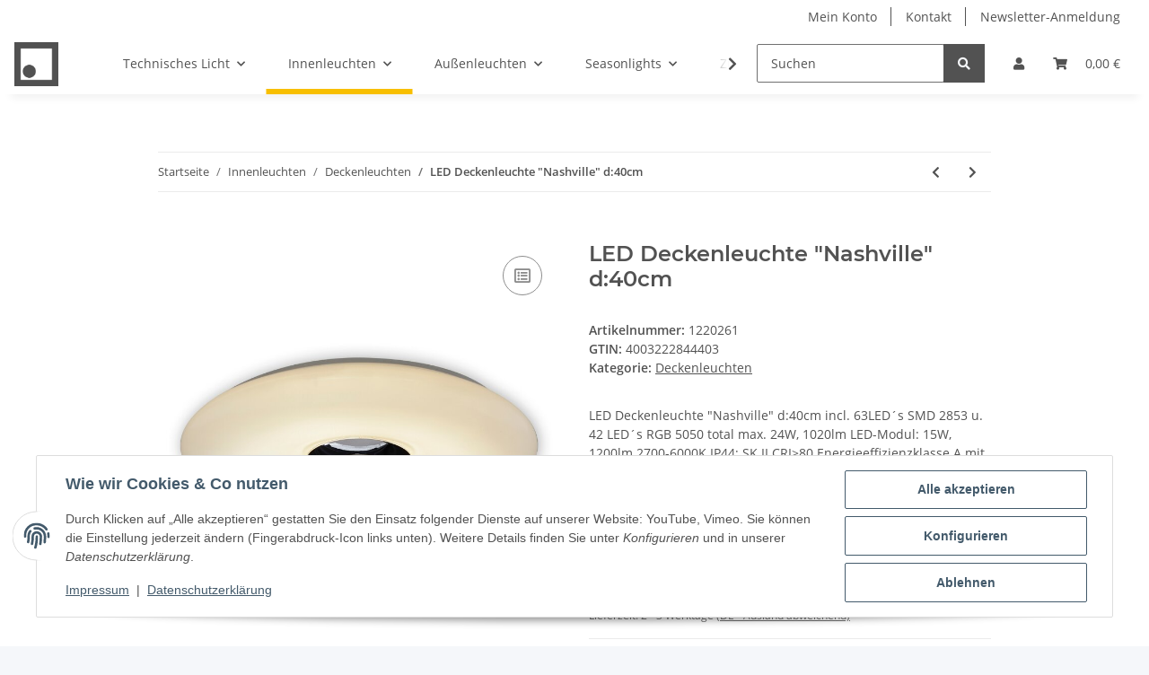

--- FILE ---
content_type: text/html; charset=utf-8
request_url: https://shop.naeve-objektlicht.de/LED-Deckenleuchte-Nashville-d40cm
body_size: 30533
content:

    
                    
    <!DOCTYPE html>
    <html lang="de" itemscope itemtype="https://schema.org/ItemPage"
          >
    
    <head>
        
            <meta http-equiv="content-type" content="text/html; charset=utf-8">
            <meta name="description" itemprop="description" content="LED Deckenleuchte &quot;Nashville&quot; d:40cm incl 63LED&acute;s SMD 2853 u 42 LED&acute;s RGB 5050 total max 24W, 1020lm LED-Modul: 15W, 1200lm 2700-6000K IP44; SK II CRI&gt;80 En">
                        <meta name="viewport" content="width=device-width, initial-scale=1.0">
            <meta http-equiv="X-UA-Compatible" content="IE=edge">
                        <meta name="robots" content="index, follow">

            <meta itemprop="url" content="https://shop.naeve-objektlicht.de/LED-Deckenleuchte-Nashville-d40cm"/>
            <meta property="og:type" content="website" />
            <meta property="og:site_name" content="LED Deckenleuchte &quot;Nashville&quot; d:40cm - N&auml;ve Objektlicht Online-Shop" />
            <meta property="og:title" content="LED Deckenleuchte &quot;Nashville&quot; d:40cm - N&auml;ve Objektlicht Online-Shop" />
            <meta property="og:description" content="LED Deckenleuchte &quot;Nashville&quot; d:40cm incl 63LED&acute;s SMD 2853 u 42 LED&acute;s RGB 5050 total max 24W, 1020lm LED-Modul: 15W, 1200lm 2700-6000K IP44; SK II CRI&gt;80 En" />
            <meta property="og:url" content="https://shop.naeve-objektlicht.de/LED-Deckenleuchte-Nashville-d40cm"/>

                                    
                            <meta itemprop="image" content="https://shop.naeve-objektlicht.de/media/image/product/858/lg/led-deckenleuchte-nashville-d40cm.jpg" />
                <meta property="og:image" content="https://shop.naeve-objektlicht.de/media/image/product/858/lg/led-deckenleuchte-nashville-d40cm.jpg">
                <meta property="og:image:width" content="800" />
                <meta property="og:image:height" content="800" />
                    

        <title itemprop="name">LED Deckenleuchte &quot;Nashville&quot; d:40cm - N&auml;ve Objektlicht Online-Shop</title>

                    <link rel="canonical" href="https://shop.naeve-objektlicht.de/LED-Deckenleuchte-Nashville-d40cm">
        
        

        
            <link rel="icon" href="https://shop.naeve-objektlicht.de/favicon.ico" sizes="48x48" >
            <link rel="icon" href="https://shop.naeve-objektlicht.de/favicon.svg" sizes="any" type="image/svg+xml">
            <link rel="apple-touch-icon" href="https://shop.naeve-objektlicht.de/apple-touch-icon.png"/>
            <link rel="manifest" href="https://shop.naeve-objektlicht.de/site.webmanifest" />
            <meta name="msapplication-TileColor"
                  content="#f8bf00">
            <meta name="msapplication-TileImage" content="https://shop.naeve-objektlicht.de/mstile-144x144.png">
        
        
            <meta name="theme-color"
                  content="#f8bf00">
        

        
                                                    
                <style id="criticalCSS">
                    
                        :root{--blue: #007bff;--indigo: #6610f2;--purple: #6f42c1;--pink: #e83e8c;--red: #dc3545;--orange: #fd7e14;--yellow: #ffc107;--green: #28a745;--teal: #20c997;--cyan: #17a2b8;--white: #ffffff;--gray: #707070;--gray-dark: #343a40;--primary: #F8BF00;--secondary: #525252;--success: #1C871E;--info: #525252;--warning: #f39932;--danger: #b90000;--light: #f5f7fa;--dark: #525252;--gray: #707070;--gray-light: #f5f7fa;--gray-medium: #ebebeb;--gray-dark: #9b9b9b;--gray-darker: #525252;--breakpoint-xs: 0;--breakpoint-sm: 576px;--breakpoint-md: 768px;--breakpoint-lg: 992px;--breakpoint-xl: 1300px;--font-family-sans-serif: "Open Sans", sans-serif;--font-family-monospace: SFMono-Regular, Menlo, Monaco, Consolas, "Liberation Mono", "Courier New", monospace}*,*::before,*::after{box-sizing:border-box}html{font-family:sans-serif;line-height:1.15;-webkit-text-size-adjust:100%;-webkit-tap-highlight-color:rgba(0, 0, 0, 0)}article,aside,figcaption,figure,footer,header,hgroup,main,nav,section{display:block}body{margin:0;font-family:"Open Sans", sans-serif;font-size:0.875rem;font-weight:400;line-height:1.5;color:#525252;text-align:left;background-color:#f5f7fa}[tabindex="-1"]:focus:not(:focus-visible){outline:0 !important}hr{box-sizing:content-box;height:0;overflow:visible}h1,h2,h3,h4,h5,h6{margin-top:0;margin-bottom:1rem}p{margin-top:0;margin-bottom:1rem}abbr[title],abbr[data-original-title]{text-decoration:underline;text-decoration:underline dotted;cursor:help;border-bottom:0;text-decoration-skip-ink:none}address{margin-bottom:1rem;font-style:normal;line-height:inherit}ol,ul,dl{margin-top:0;margin-bottom:1rem}ol ol,ul ul,ol ul,ul ol{margin-bottom:0}dt{font-weight:700}dd{margin-bottom:0.5rem;margin-left:0}blockquote{margin:0 0 1rem}b,strong{font-weight:bolder}small{font-size:80%}sub,sup{position:relative;font-size:75%;line-height:0;vertical-align:baseline}sub{bottom:-0.25em}sup{top:-0.5em}a{color:#525252;text-decoration:underline;background-color:transparent}a:hover{color:#F8BF00;text-decoration:none}a:not([href]):not([class]){color:inherit;text-decoration:none}a:not([href]):not([class]):hover{color:inherit;text-decoration:none}pre,code,kbd,samp{font-family:SFMono-Regular, Menlo, Monaco, Consolas, "Liberation Mono", "Courier New", monospace;font-size:1em}pre{margin-top:0;margin-bottom:1rem;overflow:auto;-ms-overflow-style:scrollbar}figure{margin:0 0 1rem}img{vertical-align:middle;border-style:none}svg{overflow:hidden;vertical-align:middle}table{border-collapse:collapse}caption{padding-top:0.75rem;padding-bottom:0.75rem;color:#707070;text-align:left;caption-side:bottom}th{text-align:inherit;text-align:-webkit-match-parent}label{display:inline-block;margin-bottom:0.5rem}button{border-radius:0}button:focus:not(:focus-visible){outline:0}input,button,select,optgroup,textarea{margin:0;font-family:inherit;font-size:inherit;line-height:inherit}button,input{overflow:visible}button,select{text-transform:none}[role="button"]{cursor:pointer}select{word-wrap:normal}button,[type="button"],[type="reset"],[type="submit"]{-webkit-appearance:button}button:not(:disabled),[type="button"]:not(:disabled),[type="reset"]:not(:disabled),[type="submit"]:not(:disabled){cursor:pointer}button::-moz-focus-inner,[type="button"]::-moz-focus-inner,[type="reset"]::-moz-focus-inner,[type="submit"]::-moz-focus-inner{padding:0;border-style:none}input[type="radio"],input[type="checkbox"]{box-sizing:border-box;padding:0}textarea{overflow:auto;resize:vertical}fieldset{min-width:0;padding:0;margin:0;border:0}legend{display:block;width:100%;max-width:100%;padding:0;margin-bottom:0.5rem;font-size:1.5rem;line-height:inherit;color:inherit;white-space:normal}progress{vertical-align:baseline}[type="number"]::-webkit-inner-spin-button,[type="number"]::-webkit-outer-spin-button{height:auto}[type="search"]{outline-offset:-2px;-webkit-appearance:none}[type="search"]::-webkit-search-decoration{-webkit-appearance:none}::-webkit-file-upload-button{font:inherit;-webkit-appearance:button}output{display:inline-block}summary{display:list-item;cursor:pointer}template{display:none}[hidden]{display:none !important}.img-fluid{max-width:100%;height:auto}.img-thumbnail{padding:0.25rem;background-color:#f5f7fa;border:1px solid #dee2e6;border-radius:0.125rem;box-shadow:0 1px 2px rgba(0, 0, 0, 0.075);max-width:100%;height:auto}.figure{display:inline-block}.figure-img{margin-bottom:0.5rem;line-height:1}.figure-caption{font-size:90%;color:#707070}code{font-size:87.5%;color:#e83e8c;word-wrap:break-word}a>code{color:inherit}kbd{padding:0.2rem 0.4rem;font-size:87.5%;color:#ffffff;background-color:#212529;border-radius:0.125rem;box-shadow:inset 0 -0.1rem 0 rgba(0, 0, 0, 0.25)}kbd kbd{padding:0;font-size:100%;font-weight:700;box-shadow:none}pre{display:block;font-size:87.5%;color:#212529}pre code{font-size:inherit;color:inherit;word-break:normal}.pre-scrollable{max-height:340px;overflow-y:scroll}.container,.container-fluid,.container-sm,.container-md,.container-lg,.container-xl{width:100%;padding-right:1rem;padding-left:1rem;margin-right:auto;margin-left:auto}@media (min-width:576px){.container,.container-sm{max-width:97vw}}@media (min-width:768px){.container,.container-sm,.container-md{max-width:720px}}@media (min-width:992px){.container,.container-sm,.container-md,.container-lg{max-width:960px}}@media (min-width:1300px){.container,.container-sm,.container-md,.container-lg,.container-xl{max-width:1250px}}.row{display:flex;flex-wrap:wrap;margin-right:-1rem;margin-left:-1rem}.no-gutters{margin-right:0;margin-left:0}.no-gutters>.col,.no-gutters>[class*="col-"]{padding-right:0;padding-left:0}.col-1,.col-2,.col-3,.col-4,.col-5,.col-6,.col-7,.col-8,.col-9,.col-10,.col-11,.col-12,.col,.col-auto,.col-sm-1,.col-sm-2,.col-sm-3,.col-sm-4,.col-sm-5,.col-sm-6,.col-sm-7,.col-sm-8,.col-sm-9,.col-sm-10,.col-sm-11,.col-sm-12,.col-sm,.col-sm-auto,.col-md-1,.col-md-2,.col-md-3,.col-md-4,.col-md-5,.col-md-6,.col-md-7,.col-md-8,.col-md-9,.col-md-10,.col-md-11,.col-md-12,.col-md,.col-md-auto,.col-lg-1,.col-lg-2,.col-lg-3,.col-lg-4,.col-lg-5,.col-lg-6,.col-lg-7,.col-lg-8,.col-lg-9,.col-lg-10,.col-lg-11,.col-lg-12,.col-lg,.col-lg-auto,.col-xl-1,.col-xl-2,.col-xl-3,.col-xl-4,.col-xl-5,.col-xl-6,.col-xl-7,.col-xl-8,.col-xl-9,.col-xl-10,.col-xl-11,.col-xl-12,.col-xl,.col-xl-auto{position:relative;width:100%;padding-right:1rem;padding-left:1rem}.col{flex-basis:0;flex-grow:1;max-width:100%}.row-cols-1>*{flex:0 0 100%;max-width:100%}.row-cols-2>*{flex:0 0 50%;max-width:50%}.row-cols-3>*{flex:0 0 33.3333333333%;max-width:33.3333333333%}.row-cols-4>*{flex:0 0 25%;max-width:25%}.row-cols-5>*{flex:0 0 20%;max-width:20%}.row-cols-6>*{flex:0 0 16.6666666667%;max-width:16.6666666667%}.col-auto{flex:0 0 auto;width:auto;max-width:100%}.col-1{flex:0 0 8.33333333%;max-width:8.33333333%}.col-2{flex:0 0 16.66666667%;max-width:16.66666667%}.col-3{flex:0 0 25%;max-width:25%}.col-4{flex:0 0 33.33333333%;max-width:33.33333333%}.col-5{flex:0 0 41.66666667%;max-width:41.66666667%}.col-6{flex:0 0 50%;max-width:50%}.col-7{flex:0 0 58.33333333%;max-width:58.33333333%}.col-8{flex:0 0 66.66666667%;max-width:66.66666667%}.col-9{flex:0 0 75%;max-width:75%}.col-10{flex:0 0 83.33333333%;max-width:83.33333333%}.col-11{flex:0 0 91.66666667%;max-width:91.66666667%}.col-12{flex:0 0 100%;max-width:100%}.order-first{order:-1}.order-last{order:13}.order-0{order:0}.order-1{order:1}.order-2{order:2}.order-3{order:3}.order-4{order:4}.order-5{order:5}.order-6{order:6}.order-7{order:7}.order-8{order:8}.order-9{order:9}.order-10{order:10}.order-11{order:11}.order-12{order:12}.offset-1{margin-left:8.33333333%}.offset-2{margin-left:16.66666667%}.offset-3{margin-left:25%}.offset-4{margin-left:33.33333333%}.offset-5{margin-left:41.66666667%}.offset-6{margin-left:50%}.offset-7{margin-left:58.33333333%}.offset-8{margin-left:66.66666667%}.offset-9{margin-left:75%}.offset-10{margin-left:83.33333333%}.offset-11{margin-left:91.66666667%}@media (min-width:576px){.col-sm{flex-basis:0;flex-grow:1;max-width:100%}.row-cols-sm-1>*{flex:0 0 100%;max-width:100%}.row-cols-sm-2>*{flex:0 0 50%;max-width:50%}.row-cols-sm-3>*{flex:0 0 33.3333333333%;max-width:33.3333333333%}.row-cols-sm-4>*{flex:0 0 25%;max-width:25%}.row-cols-sm-5>*{flex:0 0 20%;max-width:20%}.row-cols-sm-6>*{flex:0 0 16.6666666667%;max-width:16.6666666667%}.col-sm-auto{flex:0 0 auto;width:auto;max-width:100%}.col-sm-1{flex:0 0 8.33333333%;max-width:8.33333333%}.col-sm-2{flex:0 0 16.66666667%;max-width:16.66666667%}.col-sm-3{flex:0 0 25%;max-width:25%}.col-sm-4{flex:0 0 33.33333333%;max-width:33.33333333%}.col-sm-5{flex:0 0 41.66666667%;max-width:41.66666667%}.col-sm-6{flex:0 0 50%;max-width:50%}.col-sm-7{flex:0 0 58.33333333%;max-width:58.33333333%}.col-sm-8{flex:0 0 66.66666667%;max-width:66.66666667%}.col-sm-9{flex:0 0 75%;max-width:75%}.col-sm-10{flex:0 0 83.33333333%;max-width:83.33333333%}.col-sm-11{flex:0 0 91.66666667%;max-width:91.66666667%}.col-sm-12{flex:0 0 100%;max-width:100%}.order-sm-first{order:-1}.order-sm-last{order:13}.order-sm-0{order:0}.order-sm-1{order:1}.order-sm-2{order:2}.order-sm-3{order:3}.order-sm-4{order:4}.order-sm-5{order:5}.order-sm-6{order:6}.order-sm-7{order:7}.order-sm-8{order:8}.order-sm-9{order:9}.order-sm-10{order:10}.order-sm-11{order:11}.order-sm-12{order:12}.offset-sm-0{margin-left:0}.offset-sm-1{margin-left:8.33333333%}.offset-sm-2{margin-left:16.66666667%}.offset-sm-3{margin-left:25%}.offset-sm-4{margin-left:33.33333333%}.offset-sm-5{margin-left:41.66666667%}.offset-sm-6{margin-left:50%}.offset-sm-7{margin-left:58.33333333%}.offset-sm-8{margin-left:66.66666667%}.offset-sm-9{margin-left:75%}.offset-sm-10{margin-left:83.33333333%}.offset-sm-11{margin-left:91.66666667%}}@media (min-width:768px){.col-md{flex-basis:0;flex-grow:1;max-width:100%}.row-cols-md-1>*{flex:0 0 100%;max-width:100%}.row-cols-md-2>*{flex:0 0 50%;max-width:50%}.row-cols-md-3>*{flex:0 0 33.3333333333%;max-width:33.3333333333%}.row-cols-md-4>*{flex:0 0 25%;max-width:25%}.row-cols-md-5>*{flex:0 0 20%;max-width:20%}.row-cols-md-6>*{flex:0 0 16.6666666667%;max-width:16.6666666667%}.col-md-auto{flex:0 0 auto;width:auto;max-width:100%}.col-md-1{flex:0 0 8.33333333%;max-width:8.33333333%}.col-md-2{flex:0 0 16.66666667%;max-width:16.66666667%}.col-md-3{flex:0 0 25%;max-width:25%}.col-md-4{flex:0 0 33.33333333%;max-width:33.33333333%}.col-md-5{flex:0 0 41.66666667%;max-width:41.66666667%}.col-md-6{flex:0 0 50%;max-width:50%}.col-md-7{flex:0 0 58.33333333%;max-width:58.33333333%}.col-md-8{flex:0 0 66.66666667%;max-width:66.66666667%}.col-md-9{flex:0 0 75%;max-width:75%}.col-md-10{flex:0 0 83.33333333%;max-width:83.33333333%}.col-md-11{flex:0 0 91.66666667%;max-width:91.66666667%}.col-md-12{flex:0 0 100%;max-width:100%}.order-md-first{order:-1}.order-md-last{order:13}.order-md-0{order:0}.order-md-1{order:1}.order-md-2{order:2}.order-md-3{order:3}.order-md-4{order:4}.order-md-5{order:5}.order-md-6{order:6}.order-md-7{order:7}.order-md-8{order:8}.order-md-9{order:9}.order-md-10{order:10}.order-md-11{order:11}.order-md-12{order:12}.offset-md-0{margin-left:0}.offset-md-1{margin-left:8.33333333%}.offset-md-2{margin-left:16.66666667%}.offset-md-3{margin-left:25%}.offset-md-4{margin-left:33.33333333%}.offset-md-5{margin-left:41.66666667%}.offset-md-6{margin-left:50%}.offset-md-7{margin-left:58.33333333%}.offset-md-8{margin-left:66.66666667%}.offset-md-9{margin-left:75%}.offset-md-10{margin-left:83.33333333%}.offset-md-11{margin-left:91.66666667%}}@media (min-width:992px){.col-lg{flex-basis:0;flex-grow:1;max-width:100%}.row-cols-lg-1>*{flex:0 0 100%;max-width:100%}.row-cols-lg-2>*{flex:0 0 50%;max-width:50%}.row-cols-lg-3>*{flex:0 0 33.3333333333%;max-width:33.3333333333%}.row-cols-lg-4>*{flex:0 0 25%;max-width:25%}.row-cols-lg-5>*{flex:0 0 20%;max-width:20%}.row-cols-lg-6>*{flex:0 0 16.6666666667%;max-width:16.6666666667%}.col-lg-auto{flex:0 0 auto;width:auto;max-width:100%}.col-lg-1{flex:0 0 8.33333333%;max-width:8.33333333%}.col-lg-2{flex:0 0 16.66666667%;max-width:16.66666667%}.col-lg-3{flex:0 0 25%;max-width:25%}.col-lg-4{flex:0 0 33.33333333%;max-width:33.33333333%}.col-lg-5{flex:0 0 41.66666667%;max-width:41.66666667%}.col-lg-6{flex:0 0 50%;max-width:50%}.col-lg-7{flex:0 0 58.33333333%;max-width:58.33333333%}.col-lg-8{flex:0 0 66.66666667%;max-width:66.66666667%}.col-lg-9{flex:0 0 75%;max-width:75%}.col-lg-10{flex:0 0 83.33333333%;max-width:83.33333333%}.col-lg-11{flex:0 0 91.66666667%;max-width:91.66666667%}.col-lg-12{flex:0 0 100%;max-width:100%}.order-lg-first{order:-1}.order-lg-last{order:13}.order-lg-0{order:0}.order-lg-1{order:1}.order-lg-2{order:2}.order-lg-3{order:3}.order-lg-4{order:4}.order-lg-5{order:5}.order-lg-6{order:6}.order-lg-7{order:7}.order-lg-8{order:8}.order-lg-9{order:9}.order-lg-10{order:10}.order-lg-11{order:11}.order-lg-12{order:12}.offset-lg-0{margin-left:0}.offset-lg-1{margin-left:8.33333333%}.offset-lg-2{margin-left:16.66666667%}.offset-lg-3{margin-left:25%}.offset-lg-4{margin-left:33.33333333%}.offset-lg-5{margin-left:41.66666667%}.offset-lg-6{margin-left:50%}.offset-lg-7{margin-left:58.33333333%}.offset-lg-8{margin-left:66.66666667%}.offset-lg-9{margin-left:75%}.offset-lg-10{margin-left:83.33333333%}.offset-lg-11{margin-left:91.66666667%}}@media (min-width:1300px){.col-xl{flex-basis:0;flex-grow:1;max-width:100%}.row-cols-xl-1>*{flex:0 0 100%;max-width:100%}.row-cols-xl-2>*{flex:0 0 50%;max-width:50%}.row-cols-xl-3>*{flex:0 0 33.3333333333%;max-width:33.3333333333%}.row-cols-xl-4>*{flex:0 0 25%;max-width:25%}.row-cols-xl-5>*{flex:0 0 20%;max-width:20%}.row-cols-xl-6>*{flex:0 0 16.6666666667%;max-width:16.6666666667%}.col-xl-auto{flex:0 0 auto;width:auto;max-width:100%}.col-xl-1{flex:0 0 8.33333333%;max-width:8.33333333%}.col-xl-2{flex:0 0 16.66666667%;max-width:16.66666667%}.col-xl-3{flex:0 0 25%;max-width:25%}.col-xl-4{flex:0 0 33.33333333%;max-width:33.33333333%}.col-xl-5{flex:0 0 41.66666667%;max-width:41.66666667%}.col-xl-6{flex:0 0 50%;max-width:50%}.col-xl-7{flex:0 0 58.33333333%;max-width:58.33333333%}.col-xl-8{flex:0 0 66.66666667%;max-width:66.66666667%}.col-xl-9{flex:0 0 75%;max-width:75%}.col-xl-10{flex:0 0 83.33333333%;max-width:83.33333333%}.col-xl-11{flex:0 0 91.66666667%;max-width:91.66666667%}.col-xl-12{flex:0 0 100%;max-width:100%}.order-xl-first{order:-1}.order-xl-last{order:13}.order-xl-0{order:0}.order-xl-1{order:1}.order-xl-2{order:2}.order-xl-3{order:3}.order-xl-4{order:4}.order-xl-5{order:5}.order-xl-6{order:6}.order-xl-7{order:7}.order-xl-8{order:8}.order-xl-9{order:9}.order-xl-10{order:10}.order-xl-11{order:11}.order-xl-12{order:12}.offset-xl-0{margin-left:0}.offset-xl-1{margin-left:8.33333333%}.offset-xl-2{margin-left:16.66666667%}.offset-xl-3{margin-left:25%}.offset-xl-4{margin-left:33.33333333%}.offset-xl-5{margin-left:41.66666667%}.offset-xl-6{margin-left:50%}.offset-xl-7{margin-left:58.33333333%}.offset-xl-8{margin-left:66.66666667%}.offset-xl-9{margin-left:75%}.offset-xl-10{margin-left:83.33333333%}.offset-xl-11{margin-left:91.66666667%}}.nav{display:flex;flex-wrap:wrap;padding-left:0;margin-bottom:0;list-style:none}.nav-link{display:block;padding:0.5rem 1rem;text-decoration:none}.nav-link:hover,.nav-link:focus{text-decoration:none}.nav-link.disabled{color:#707070;pointer-events:none;cursor:default}.nav-tabs{border-bottom:1px solid #dee2e6}.nav-tabs .nav-link{margin-bottom:-1px;background-color:transparent;border:1px solid transparent;border-top-left-radius:0;border-top-right-radius:0}.nav-tabs .nav-link:hover,.nav-tabs .nav-link:focus{isolation:isolate;border-color:transparent}.nav-tabs .nav-link.disabled{color:#707070;background-color:transparent;border-color:transparent}.nav-tabs .nav-link.active,.nav-tabs .nav-item.show .nav-link{color:#525252;background-color:transparent;border-color:#F8BF00}.nav-tabs .dropdown-menu{margin-top:-1px;border-top-left-radius:0;border-top-right-radius:0}.nav-pills .nav-link{background:none;border:0;border-radius:0.125rem}.nav-pills .nav-link.active,.nav-pills .show>.nav-link{color:#ffffff;background-color:#F8BF00}.nav-fill>.nav-link,.nav-fill .nav-item{flex:1 1 auto;text-align:center}.nav-justified>.nav-link,.nav-justified .nav-item{flex-basis:0;flex-grow:1;text-align:center}.tab-content>.tab-pane{display:none}.tab-content>.active{display:block}.navbar{position:relative;display:flex;flex-wrap:wrap;align-items:center;justify-content:space-between;padding:0.4rem 1rem}.navbar .container,.navbar .container-fluid,.navbar .container-sm,.navbar .container-md,.navbar .container-lg,.navbar .container-xl,.navbar>.container-sm,.navbar>.container-md,.navbar>.container-lg,.navbar>.container-xl{display:flex;flex-wrap:wrap;align-items:center;justify-content:space-between}.navbar-brand{display:inline-block;padding-top:0.40625rem;padding-bottom:0.40625rem;margin-right:1rem;font-size:1rem;line-height:inherit;white-space:nowrap}.navbar-brand:hover,.navbar-brand:focus{text-decoration:none}.navbar-nav{display:flex;flex-direction:column;padding-left:0;margin-bottom:0;list-style:none}.navbar-nav .nav-link{padding-right:0;padding-left:0}.navbar-nav .dropdown-menu{position:static;float:none}.navbar-text{display:inline-block;padding-top:0.5rem;padding-bottom:0.5rem}.navbar-collapse{flex-basis:100%;flex-grow:1;align-items:center}.navbar-toggler{padding:0.25rem 0.75rem;font-size:1rem;line-height:1;background-color:transparent;border:1px solid transparent;border-radius:0.125rem}.navbar-toggler:hover,.navbar-toggler:focus{text-decoration:none}.navbar-toggler-icon{display:inline-block;width:1.5em;height:1.5em;vertical-align:middle;content:"";background:50% / 100% 100% no-repeat}.navbar-nav-scroll{max-height:75vh;overflow-y:auto}@media (max-width:575.98px){.navbar-expand-sm>.container,.navbar-expand-sm>.container-fluid,.navbar-expand-sm>.container-sm,.navbar-expand-sm>.container-md,.navbar-expand-sm>.container-lg,.navbar-expand-sm>.container-xl{padding-right:0;padding-left:0}}@media (min-width:576px){.navbar-expand-sm{flex-flow:row nowrap;justify-content:flex-start}.navbar-expand-sm .navbar-nav{flex-direction:row}.navbar-expand-sm .navbar-nav .dropdown-menu{position:absolute}.navbar-expand-sm .navbar-nav .nav-link{padding-right:1.5rem;padding-left:1.5rem}.navbar-expand-sm>.container,.navbar-expand-sm>.container-fluid,.navbar-expand-sm>.container-sm,.navbar-expand-sm>.container-md,.navbar-expand-sm>.container-lg,.navbar-expand-sm>.container-xl{flex-wrap:nowrap}.navbar-expand-sm .navbar-nav-scroll{overflow:visible}.navbar-expand-sm .navbar-collapse{display:flex !important;flex-basis:auto}.navbar-expand-sm .navbar-toggler{display:none}}@media (max-width:767.98px){.navbar-expand-md>.container,.navbar-expand-md>.container-fluid,.navbar-expand-md>.container-sm,.navbar-expand-md>.container-md,.navbar-expand-md>.container-lg,.navbar-expand-md>.container-xl{padding-right:0;padding-left:0}}@media (min-width:768px){.navbar-expand-md{flex-flow:row nowrap;justify-content:flex-start}.navbar-expand-md .navbar-nav{flex-direction:row}.navbar-expand-md .navbar-nav .dropdown-menu{position:absolute}.navbar-expand-md .navbar-nav .nav-link{padding-right:1.5rem;padding-left:1.5rem}.navbar-expand-md>.container,.navbar-expand-md>.container-fluid,.navbar-expand-md>.container-sm,.navbar-expand-md>.container-md,.navbar-expand-md>.container-lg,.navbar-expand-md>.container-xl{flex-wrap:nowrap}.navbar-expand-md .navbar-nav-scroll{overflow:visible}.navbar-expand-md .navbar-collapse{display:flex !important;flex-basis:auto}.navbar-expand-md .navbar-toggler{display:none}}@media (max-width:991.98px){.navbar-expand-lg>.container,.navbar-expand-lg>.container-fluid,.navbar-expand-lg>.container-sm,.navbar-expand-lg>.container-md,.navbar-expand-lg>.container-lg,.navbar-expand-lg>.container-xl{padding-right:0;padding-left:0}}@media (min-width:992px){.navbar-expand-lg{flex-flow:row nowrap;justify-content:flex-start}.navbar-expand-lg .navbar-nav{flex-direction:row}.navbar-expand-lg .navbar-nav .dropdown-menu{position:absolute}.navbar-expand-lg .navbar-nav .nav-link{padding-right:1.5rem;padding-left:1.5rem}.navbar-expand-lg>.container,.navbar-expand-lg>.container-fluid,.navbar-expand-lg>.container-sm,.navbar-expand-lg>.container-md,.navbar-expand-lg>.container-lg,.navbar-expand-lg>.container-xl{flex-wrap:nowrap}.navbar-expand-lg .navbar-nav-scroll{overflow:visible}.navbar-expand-lg .navbar-collapse{display:flex !important;flex-basis:auto}.navbar-expand-lg .navbar-toggler{display:none}}@media (max-width:1299.98px){.navbar-expand-xl>.container,.navbar-expand-xl>.container-fluid,.navbar-expand-xl>.container-sm,.navbar-expand-xl>.container-md,.navbar-expand-xl>.container-lg,.navbar-expand-xl>.container-xl{padding-right:0;padding-left:0}}@media (min-width:1300px){.navbar-expand-xl{flex-flow:row nowrap;justify-content:flex-start}.navbar-expand-xl .navbar-nav{flex-direction:row}.navbar-expand-xl .navbar-nav .dropdown-menu{position:absolute}.navbar-expand-xl .navbar-nav .nav-link{padding-right:1.5rem;padding-left:1.5rem}.navbar-expand-xl>.container,.navbar-expand-xl>.container-fluid,.navbar-expand-xl>.container-sm,.navbar-expand-xl>.container-md,.navbar-expand-xl>.container-lg,.navbar-expand-xl>.container-xl{flex-wrap:nowrap}.navbar-expand-xl .navbar-nav-scroll{overflow:visible}.navbar-expand-xl .navbar-collapse{display:flex !important;flex-basis:auto}.navbar-expand-xl .navbar-toggler{display:none}}.navbar-expand{flex-flow:row nowrap;justify-content:flex-start}.navbar-expand>.container,.navbar-expand>.container-fluid,.navbar-expand>.container-sm,.navbar-expand>.container-md,.navbar-expand>.container-lg,.navbar-expand>.container-xl{padding-right:0;padding-left:0}.navbar-expand .navbar-nav{flex-direction:row}.navbar-expand .navbar-nav .dropdown-menu{position:absolute}.navbar-expand .navbar-nav .nav-link{padding-right:1.5rem;padding-left:1.5rem}.navbar-expand>.container,.navbar-expand>.container-fluid,.navbar-expand>.container-sm,.navbar-expand>.container-md,.navbar-expand>.container-lg,.navbar-expand>.container-xl{flex-wrap:nowrap}.navbar-expand .navbar-nav-scroll{overflow:visible}.navbar-expand .navbar-collapse{display:flex !important;flex-basis:auto}.navbar-expand .navbar-toggler{display:none}.navbar-light .navbar-brand{color:rgba(0, 0, 0, 0.9)}.navbar-light .navbar-brand:hover,.navbar-light .navbar-brand:focus{color:rgba(0, 0, 0, 0.9)}.navbar-light .navbar-nav .nav-link{color:#525252}.navbar-light .navbar-nav .nav-link:hover,.navbar-light .navbar-nav .nav-link:focus{color:#F8BF00}.navbar-light .navbar-nav .nav-link.disabled{color:rgba(0, 0, 0, 0.3)}.navbar-light .navbar-nav .show>.nav-link,.navbar-light .navbar-nav .active>.nav-link,.navbar-light .navbar-nav .nav-link.show,.navbar-light .navbar-nav .nav-link.active{color:rgba(0, 0, 0, 0.9)}.navbar-light .navbar-toggler{color:#525252;border-color:rgba(0, 0, 0, 0.1)}.navbar-light .navbar-toggler-icon{background-image:url("data:image/svg+xml,%3csvg xmlns='http://www.w3.org/2000/svg' width='30' height='30' viewBox='0 0 30 30'%3e%3cpath stroke='%23525252' stroke-linecap='round' stroke-miterlimit='10' stroke-width='2' d='M4 7h22M4 15h22M4 23h22'/%3e%3c/svg%3e")}.navbar-light .navbar-text{color:#525252}.navbar-light .navbar-text a{color:rgba(0, 0, 0, 0.9)}.navbar-light .navbar-text a:hover,.navbar-light .navbar-text a:focus{color:rgba(0, 0, 0, 0.9)}.navbar-dark .navbar-brand{color:#ffffff}.navbar-dark .navbar-brand:hover,.navbar-dark .navbar-brand:focus{color:#ffffff}.navbar-dark .navbar-nav .nav-link{color:rgba(255, 255, 255, 0.5)}.navbar-dark .navbar-nav .nav-link:hover,.navbar-dark .navbar-nav .nav-link:focus{color:rgba(255, 255, 255, 0.75)}.navbar-dark .navbar-nav .nav-link.disabled{color:rgba(255, 255, 255, 0.25)}.navbar-dark .navbar-nav .show>.nav-link,.navbar-dark .navbar-nav .active>.nav-link,.navbar-dark .navbar-nav .nav-link.show,.navbar-dark .navbar-nav .nav-link.active{color:#ffffff}.navbar-dark .navbar-toggler{color:rgba(255, 255, 255, 0.5);border-color:rgba(255, 255, 255, 0.1)}.navbar-dark .navbar-toggler-icon{background-image:url("data:image/svg+xml,%3csvg xmlns='http://www.w3.org/2000/svg' width='30' height='30' viewBox='0 0 30 30'%3e%3cpath stroke='rgba%28255, 255, 255, 0.5%29' stroke-linecap='round' stroke-miterlimit='10' stroke-width='2' d='M4 7h22M4 15h22M4 23h22'/%3e%3c/svg%3e")}.navbar-dark .navbar-text{color:rgba(255, 255, 255, 0.5)}.navbar-dark .navbar-text a{color:#ffffff}.navbar-dark .navbar-text a:hover,.navbar-dark .navbar-text a:focus{color:#ffffff}.pagination-sm .page-item.active .page-link::after,.pagination-sm .page-item.active .page-text::after{left:0.375rem;right:0.375rem}.pagination-lg .page-item.active .page-link::after,.pagination-lg .page-item.active .page-text::after{left:1.125rem;right:1.125rem}.page-item{position:relative}.page-item.active{font-weight:700}.page-item.active .page-link::after,.page-item.active .page-text::after{content:"";position:absolute;left:0.5625rem;bottom:0;right:0.5625rem;border-bottom:4px solid #F8BF00}@media (min-width:768px){.dropdown-item.page-item{background-color:transparent}}.page-link,.page-text{text-decoration:none}.pagination{margin-bottom:0;justify-content:space-between;align-items:center}@media (min-width:768px){.pagination{justify-content:normal}.pagination .dropdown>.btn{display:none}.pagination .dropdown-menu{position:static !important;transform:none !important;display:flex;margin:0;padding:0;border:0;min-width:auto}.pagination .dropdown-item{width:auto;display:inline-block;padding:0}.pagination .dropdown-item.active{background-color:transparent;color:#525252}.pagination .dropdown-item:hover{background-color:transparent}.pagination .pagination-site{display:none}}@media (max-width:767.98px){.pagination .dropdown-item{padding:0}.pagination .dropdown-item.active .page-link,.pagination .dropdown-item.active .page-text,.pagination .dropdown-item:active .page-link,.pagination .dropdown-item:active .page-text{color:#525252}}.productlist-page-nav{align-items:center}.productlist-page-nav .pagination{margin:0}.productlist-page-nav .displayoptions{margin-bottom:1rem}@media (min-width:768px){.productlist-page-nav .displayoptions{margin-bottom:0}}.productlist-page-nav .displayoptions .btn-group+.btn-group+.btn-group{margin-left:0.5rem}.productlist-page-nav .result-option-wrapper{margin-right:0.5rem}.productlist-page-nav .productlist-item-info{margin-bottom:0.5rem;margin-left:auto;margin-right:auto;display:flex}@media (min-width:768px){.productlist-page-nav .productlist-item-info{margin-right:0;margin-bottom:0}.productlist-page-nav .productlist-item-info.productlist-item-border{border-right:1px solid #ebebeb;padding-right:1rem}}.productlist-page-nav.productlist-page-nav-header-m{margin-top:3rem}@media (min-width:768px){.productlist-page-nav.productlist-page-nav-header-m{margin-top:2rem}.productlist-page-nav.productlist-page-nav-header-m>.col{margin-top:1rem}}.productlist-page-nav-bottom{margin-bottom:2rem}.pagination-wrapper{margin-bottom:1rem;align-items:center;border-top:1px solid #f5f7fa;border-bottom:1px solid #f5f7fa;padding-top:0.5rem;padding-bottom:0.5rem}.pagination-wrapper .pagination-entries{font-weight:700;margin-bottom:1rem}@media (min-width:768px){.pagination-wrapper .pagination-entries{margin-bottom:0}}.pagination-wrapper .pagination-selects{margin-left:auto;margin-top:1rem}@media (min-width:768px){.pagination-wrapper .pagination-selects{margin-left:0;margin-top:0}}.pagination-wrapper .pagination-selects .pagination-selects-entries{margin-bottom:1rem}@media (min-width:768px){.pagination-wrapper .pagination-selects .pagination-selects-entries{margin-right:1rem;margin-bottom:0}}.pagination-no-wrapper{border:0;padding-top:0;padding-bottom:0}.topbar-wrapper{position:relative;z-index:1021;flex-direction:row-reverse}.sticky-header header{position:sticky;top:0}#jtl-nav-wrapper .form-control::placeholder,#jtl-nav-wrapper .form-control:focus::placeholder{color:#525252}#jtl-nav-wrapper .label-slide .form-group:not(.exclude-from-label-slide):not(.checkbox) label{background:#ffffff;color:#525252}header{box-shadow:0 1rem 0.5625rem -0.75rem rgba(0, 0, 0, 0.06);position:relative;z-index:1020}header .dropdown-menu{background-color:#ffffff;color:#525252}header .navbar-toggler{color:#525252}header .navbar-brand img{max-width:50vw;object-fit:contain}header .nav-right .dropdown-menu{margin-top:-0.03125rem;box-shadow:inset 0 1rem 0.5625rem -0.75rem rgba(0, 0, 0, 0.06)}@media (min-width:992px){header #mainNavigation{margin-right:1rem}}@media (max-width:991.98px){header .navbar-brand img{max-width:30vw}header .dropup,header .dropright,header .dropdown,header .dropleft,header .col,header [class*="col-"]{position:static}header .navbar-collapse{position:fixed;top:0;left:0;display:block;height:100vh !important;-webkit-overflow-scrolling:touch;max-width:16.875rem;transition:all 0.2s ease-in-out;z-index:1050;width:100%;background:#ffffff}header .navbar-collapse:not(.show){transform:translateX(-100%)}header .navbar-nav{transition:all 0.2s ease-in-out}header .navbar-nav .nav-item,header .navbar-nav .nav-link{margin-left:0;margin-right:0;padding-left:1rem;padding-right:1rem;padding-top:1rem;padding-bottom:1rem}header .navbar-nav .nav-link{margin-top:-1rem;margin-bottom:-1rem;margin-left:-1rem;margin-right:-1rem;display:flex;align-items:center;justify-content:space-between}header .navbar-nav .nav-link::after{content:'\f054' !important;font-family:"Font Awesome 5 Free" !important;font-weight:900;margin-left:0.5rem;margin-top:0;font-size:0.75em}header .navbar-nav .nav-item.dropdown>.nav-link>.product-count{display:none}header .navbar-nav .nav-item:not(.dropdown) .nav-link::after{display:none}header .navbar-nav .dropdown-menu{position:absolute;left:100%;top:0;box-shadow:none;width:100%;padding:0;margin:0}header .navbar-nav .dropdown-menu:not(.show){display:none}header .navbar-nav .dropdown-body{margin:0}header .navbar-nav .nav{flex-direction:column}header .nav-mobile-header{padding-left:1rem;padding-right:1rem}header .nav-mobile-header>.row{height:3.125rem}header .nav-mobile-header .nav-mobile-header-hr{margin-top:0;margin-bottom:0}header .nav-mobile-body{height:calc(100vh - 3.125rem);height:calc(var(--vh, 1vh) * 100 - 3.125rem);overflow-y:auto;position:relative}header .nav-scrollbar-inner{overflow:visible}header .nav-right{font-size:1rem}header .nav-right .dropdown-menu{width:100%}}@media (min-width:992px){header .navbar-collapse{height:4.3125rem}header .navbar-nav>.nav-item>.nav-link{position:relative;padding:1.5rem}header .navbar-nav>.nav-item>.nav-link::before{content:"";position:absolute;bottom:0;left:50%;transform:translateX(-50%);border-width:0 0 6px;border-color:#F8BF00;border-style:solid;transition:width 0.4s;width:0}header .navbar-nav>.nav-item.active>.nav-link::before,header .navbar-nav>.nav-item:hover>.nav-link::before,header .navbar-nav>.nav-item.hover>.nav-link::before{width:100%}header .navbar-nav>.nav-item>.dropdown-menu{max-height:calc(100vh - 12.5rem);overflow:auto;margin-top:-0.03125rem;box-shadow:inset 0 1rem 0.5625rem -0.75rem rgba(0, 0, 0, 0.06)}header .navbar-nav>.nav-item.dropdown-full{position:static}header .navbar-nav>.nav-item.dropdown-full .dropdown-menu{width:100%}header .navbar-nav>.nav-item .product-count{display:none}header .navbar-nav>.nav-item .nav{flex-wrap:wrap}header .navbar-nav .nav .nav-link{padding:0}header .navbar-nav .nav .nav-link::after{display:none}header .navbar-nav .dropdown .nav-item{width:100%}header .nav-mobile-body{align-self:flex-start;width:100%}header .nav-scrollbar-inner{width:100%}header .nav-right .nav-link{padding-top:1.5rem;padding-bottom:1.5rem}header .submenu-headline::after{display:none}header .submenu-headline-toplevel{font-family:Montserrat, sans-serif;font-size:1rem;border-bottom:1px solid #ebebeb;margin-bottom:1rem}header .subcategory-wrapper .categories-recursive-dropdown{display:block;position:static !important;box-shadow:none}header .subcategory-wrapper .categories-recursive-dropdown>.nav{flex-direction:column}header .subcategory-wrapper .categories-recursive-dropdown .categories-recursive-dropdown{margin-left:0.25rem}}header .submenu-headline-image{margin-bottom:1rem;display:none}@media (min-width:992px){header .submenu-headline-image{display:block}}header #burger-menu{margin-right:1rem}header .table,header .dropdown-item,header .btn-outline-primary{color:#525252}header .dropdown-item{background-color:transparent}header .dropdown-item:hover{background-color:#f5f7fa}header .btn-outline-primary:hover{color:#525252}@media (min-width:992px){.nav-item-lg-m{margin-top:1.5rem;margin-bottom:1.5rem}}.fixed-search{background-color:#ffffff;box-shadow:0 0.25rem 0.5rem rgba(0, 0, 0, 0.2);padding-top:0.5rem;padding-bottom:0.5rem}.fixed-search .form-control{background-color:#ffffff;color:#525252}.fixed-search .form-control::placeholder{color:#525252}.main-search .twitter-typeahead{display:flex;flex-grow:1}.form-clear{align-items:center;bottom:8px;color:#525252;cursor:pointer;display:flex;height:24px;justify-content:center;position:absolute;right:52px;width:24px;z-index:10}.account-icon-dropdown .account-icon-dropdown-pass{margin-bottom:2rem}.account-icon-dropdown .dropdown-footer{background-color:#f5f7fa}.account-icon-dropdown .dropdown-footer a{text-decoration:underline}.account-icon-dropdown .account-icon-dropdown-logout{padding-bottom:0.5rem}.cart-dropdown-shipping-notice{color:#707070}.is-checkout header,.is-checkout .navbar{height:2.8rem}@media (min-width:992px){.is-checkout header,.is-checkout .navbar{height:4.2625rem}}.is-checkout .search-form-wrapper-fixed,.is-checkout .fixed-search{display:none}@media (max-width:991.98px){.nav-icons{height:2.8rem}}.search-form-wrapper-fixed{padding-top:0.5rem;padding-bottom:0.5rem}.full-width-mega .main-search-wrapper .twitter-typeahead{flex:1}@media (min-width:992px){.full-width-mega .main-search-wrapper{display:block}}@media (max-width:991.98px){.full-width-mega.sticky-top .main-search-wrapper{padding-right:0;padding-left:0;flex:0 0 auto;width:auto;max-width:100%}.full-width-mega.sticky-top .main-search-wrapper+.col,.full-width-mega.sticky-top .main-search-wrapper a{padding-left:0}.full-width-mega.sticky-top .main-search-wrapper .nav-link{padding-right:0.7rem}.full-width-mega .secure-checkout-icon{flex:0 0 auto;width:auto;max-width:100%;margin-left:auto}.full-width-mega .toggler-logo-wrapper{position:initial;width:max-content}}.full-width-mega .nav-icons-wrapper{padding-left:0}.full-width-mega .nav-logo-wrapper{padding-right:0;margin-right:auto}@media (min-width:992px){.full-width-mega .navbar-expand-lg .nav-multiple-row .navbar-nav{flex-wrap:wrap}.full-width-mega #mainNavigation.nav-multiple-row{height:auto;margin-right:0}.full-width-mega .nav-multiple-row .nav-scrollbar-inner{padding-bottom:0}.full-width-mega .nav-multiple-row .nav-scrollbar-arrow{display:none}.full-width-mega .menu-search-position-center .main-search-wrapper{margin-right:auto}.full-width-mega .menu-search-position-left .main-search-wrapper{margin-right:auto}.full-width-mega .menu-search-position-left .nav-logo-wrapper{margin-right:initial}.full-width-mega .menu-center-center.menu-multiple-rows-multiple .nav-scrollbar-inner{justify-content:center}.full-width-mega .menu-center-space-between.menu-multiple-rows-multiple .nav-scrollbar-inner{justify-content:space-between}}@media (min-width:992px){header.full-width-mega .nav-right .dropdown-menu{box-shadow:0 0 7px #000000}header .nav-multiple-row .navbar-nav>.nav-item>.nav-link{padding:1rem 1.5rem}}.slick-slider{position:relative;display:block;box-sizing:border-box;-webkit-touch-callout:none;-webkit-user-select:none;-khtml-user-select:none;-moz-user-select:none;-ms-user-select:none;user-select:none;-ms-touch-action:pan-y;touch-action:pan-y;-webkit-tap-highlight-color:transparent}.slick-list{position:relative;overflow:hidden;display:block;margin:0;padding:0}.slick-list:focus{outline:none}.slick-list.dragging{cursor:pointer;cursor:hand}.slick-slider .slick-track,.slick-slider .slick-list{-webkit-transform:translate3d(0, 0, 0);-moz-transform:translate3d(0, 0, 0);-ms-transform:translate3d(0, 0, 0);-o-transform:translate3d(0, 0, 0);transform:translate3d(0, 0, 0)}.slick-track{position:relative;left:0;top:0;display:block;margin-left:auto;margin-right:auto}.slick-track:before,.slick-track:after{content:"";display:table}.slick-track:after{clear:both}.slick-loading .slick-track{visibility:hidden}.slick-slide{float:left;height:100%;min-height:1px;display:none}[dir="rtl"] .slick-slide{float:right}.slick-slide img{display:block}.slick-slide.slick-loading img{display:none}.slick-slide.dragging img{pointer-events:none}.slick-initialized .slick-slide{display:block}.slick-loading .slick-slide{visibility:hidden}.slick-vertical .slick-slide{display:block;height:auto;border:1px solid transparent}.slick-arrow.slick-hidden{display:none}:root{--vh: 1vh}.fa,.fas,.far,.fal{display:inline-block}h1,h2,h3,h4,h5,h6,.h1,.h2,.h3,.productlist-filter-headline,.sidepanel-left .box-normal .box-normal-link,.h4,.h5,.h6{margin-bottom:1rem;font-family:Montserrat, sans-serif;font-weight:400;line-height:1.2;color:#525252}h1,.h1{font-size:1.875rem}h2,.h2{font-size:1.5rem}h3,.h3,.productlist-filter-headline,.sidepanel-left .box-normal .box-normal-link{font-size:1rem}h4,.h4{font-size:0.875rem}h5,.h5{font-size:0.875rem}h6,.h6{font-size:0.875rem}.banner .img-fluid{width:100%}.label-slide .form-group:not(.exclude-from-label-slide):not(.checkbox) label{display:none}.modal{display:none}.carousel-thumbnails .slick-arrow{opacity:0}.slick-dots{flex:0 0 100%;display:flex;justify-content:center;align-items:center;font-size:0;line-height:0;padding:0;height:1rem;width:100%;margin:2rem 0 0}.slick-dots li{margin:0 0.25rem;list-style-type:none}.slick-dots li button{width:0.75rem;height:0.75rem;padding:0;border-radius:50%;border:0.125rem solid #ebebeb;background-color:#ebebeb;transition:all 0.2s ease-in-out}.slick-dots li.slick-active button{background-color:#525252;border-color:#525252}.consent-modal:not(.active){display:none}.consent-banner-icon{width:1em;height:1em}.mini>#consent-banner{display:none}html{overflow-y:scroll}.dropdown-menu{display:none}.dropdown-toggle::after{content:"";margin-left:0.5rem;display:inline-block}.list-unstyled,.list-icons{padding-left:0;list-style:none}.input-group{position:relative;display:flex;flex-wrap:wrap;align-items:stretch;width:100%}.input-group>.form-control{flex:1 1 auto;width:1%}#main-wrapper{background:#ffffff}.container-fluid-xl{max-width:103.125rem}.nav-dividers .nav-item{position:relative}.nav-dividers .nav-item:not(:last-child)::after{content:"";position:absolute;right:0;top:0.5rem;height:calc(100% - 1rem);border-right:0.0625rem solid currentColor}.nav-link{text-decoration:none}.nav-scrollbar{overflow:hidden;display:flex;align-items:center}.nav-scrollbar .nav,.nav-scrollbar .navbar-nav{flex-wrap:nowrap}.nav-scrollbar .nav-item{white-space:nowrap}.nav-scrollbar-inner{overflow-x:auto;padding-bottom:1.5rem;align-self:flex-start}#shop-nav{align-items:center;flex-shrink:0;margin-left:auto}@media (max-width:767.98px){#shop-nav .nav-link{padding-left:0.7rem;padding-right:0.7rem}}.has-left-sidebar .breadcrumb-container{padding-left:0;padding-right:0}.breadcrumb{display:flex;flex-wrap:wrap;padding:0.5rem 0;margin-bottom:0;list-style:none;background-color:transparent;border-radius:0}.breadcrumb-item{display:none}@media (min-width:768px){.breadcrumb-item{display:flex}}.breadcrumb-item.active{font-weight:700}.breadcrumb-item.first{padding-left:0}.breadcrumb-item.first::before{display:none}.breadcrumb-item+.breadcrumb-item{padding-left:0.5rem}.breadcrumb-item+.breadcrumb-item::before{display:inline-block;padding-right:0.5rem;color:#707070;content:"/"}.breadcrumb-item.active{color:#525252;font-weight:700}.breadcrumb-item.first::before{display:none}.breadcrumb-arrow{display:flex}@media (min-width:768px){.breadcrumb-arrow{display:none}}.breadcrumb-arrow:first-child::before{content:'\f053' !important;font-family:"Font Awesome 5 Free" !important;font-weight:900;margin-right:6px}.breadcrumb-arrow:not(:first-child){padding-left:0}.breadcrumb-arrow:not(:first-child)::before{content:none}.breadcrumb-wrapper{margin-bottom:2rem}@media (min-width:992px){.breadcrumb-wrapper{border-style:solid;border-color:#ebebeb;border-width:1px 0}}.breadcrumb{font-size:0.8125rem}.breadcrumb a{text-decoration:none}.breadcrumb-back{padding-right:1rem;margin-right:1rem;border-right:1px solid #ebebeb}.hr-sect{display:flex;justify-content:center;flex-basis:100%;align-items:center;color:#525252;margin:8px 0;font-size:1.5rem;font-family:Montserrat, sans-serif}.hr-sect::before{margin:0 30px 0 0}.hr-sect::after{margin:0 0 0 30px}.hr-sect::before,.hr-sect::after{content:"";flex-grow:1;background:rgba(0, 0, 0, 0.1);height:1px;font-size:0;line-height:0}.hr-sect a{text-decoration:none;border-bottom:0.375rem solid transparent;font-weight:700}@media (max-width:991.98px){.hr-sect{text-align:center;border-top:1px solid rgba(0, 0, 0, 0.1);border-bottom:1px solid rgba(0, 0, 0, 0.1);padding:15px 0;margin:15px 0}.hr-sect::before,.hr-sect::after{margin:0;flex-grow:unset}.hr-sect a{border-bottom:none;margin:auto}}.slick-slider-other.is-not-opc{margin-bottom:2rem}.slick-slider-other.is-not-opc .carousel{margin-bottom:1.5rem}.slick-slider-other .slick-slider-other-container{padding-left:0;padding-right:0}@media (min-width:768px){.slick-slider-other .slick-slider-other-container{padding-left:1rem;padding-right:1rem}}.slick-slider-other .hr-sect{margin-bottom:2rem}#header-top-bar{position:relative;z-index:1021;flex-direction:row-reverse}#header-top-bar,header{background-color:#ffffff;color:#525252}.img-aspect-ratio{width:100%;height:auto}header{box-shadow:0 1rem 0.5625rem -0.75rem rgba(0, 0, 0, 0.06);position:relative;z-index:1020}header .navbar{padding:0;position:static}@media (min-width:992px){header{padding-bottom:0}header .navbar-brand{margin-right:3rem}}header .navbar-brand{padding-top:0.4rem;padding-bottom:0.4rem}header .navbar-brand img{height:2rem;width:auto}header .nav-right .dropdown-menu{margin-top:-0.03125rem;box-shadow:inset 0 1rem 0.5625rem -0.75rem rgba(0, 0, 0, 0.06)}@media (min-width:992px){header .navbar-brand{padding-top:0.6rem;padding-bottom:0.6rem}header .navbar-brand img{height:3.0625rem}header .navbar-collapse{height:4.3125rem}header .navbar-nav>.nav-item>.nav-link{position:relative;padding:1.5rem}header .navbar-nav>.nav-item>.nav-link::before{content:"";position:absolute;bottom:0;left:50%;transform:translateX(-50%);border-width:0 0 6px;border-color:#F8BF00;border-style:solid;transition:width 0.4s;width:0}header .navbar-nav>.nav-item.active>.nav-link::before,header .navbar-nav>.nav-item:hover>.nav-link::before,header .navbar-nav>.nav-item.hover>.nav-link::before{width:100%}header .navbar-nav>.nav-item .nav{flex-wrap:wrap}header .navbar-nav .nav .nav-link{padding:0}header .navbar-nav .nav .nav-link::after{display:none}header .navbar-nav .dropdown .nav-item{width:100%}header .nav-mobile-body{align-self:flex-start;width:100%}header .nav-scrollbar-inner{width:100%}header .nav-right .nav-link{padding-top:1.5rem;padding-bottom:1.5rem}}.btn{display:inline-block;font-weight:600;color:#525252;text-align:center;vertical-align:middle;user-select:none;background-color:transparent;border:1px solid transparent;padding:0.625rem 0.9375rem;font-size:0.875rem;line-height:1.5;border-radius:0.125rem}.btn.disabled,.btn:disabled{opacity:0.65;box-shadow:none}.btn:not(:disabled):not(.disabled):active,.btn:not(:disabled):not(.disabled).active{box-shadow:none}.form-control{display:block;width:100%;height:calc(1.5em + 1.25rem + 2px);padding:0.625rem 0.9375rem;font-size:0.875rem;font-weight:400;line-height:1.5;color:#525252;background-color:#ffffff;background-clip:padding-box;border:1px solid #707070;border-radius:0.125rem;box-shadow:inset 0 1px 1px rgba(0, 0, 0, 0.075);transition:border-color 0.15s ease-in-out, box-shadow 0.15s ease-in-out}@media (prefers-reduced-motion:reduce){.form-control{transition:none}}.square{display:flex;position:relative}.square::before{content:"";display:inline-block;padding-bottom:100%}#product-offer .product-info ul.info-essential{margin:2rem 0;padding-left:0;list-style:none}.price_wrapper{margin-bottom:1.5rem}.price_wrapper .price{display:inline-block}.price_wrapper .bulk-prices{margin-top:1rem}.price_wrapper .bulk-prices .bulk-price{margin-right:0.25rem}#product-offer .product-info{border:0}#product-offer .product-info .bordered-top-bottom{padding:1rem;border-top:1px solid #f5f7fa;border-bottom:1px solid #f5f7fa}#product-offer .product-info ul.info-essential{margin:2rem 0}#product-offer .product-info .shortdesc{margin-bottom:1rem}#product-offer .product-info .product-offer{margin-bottom:2rem}#product-offer .product-info .product-offer>.row{margin-bottom:1.5rem}#product-offer .product-info .stock-information{border-top:1px solid #ebebeb;border-bottom:1px solid #ebebeb;align-items:flex-end}#product-offer .product-info .stock-information.stock-information-p{padding-top:1rem;padding-bottom:1rem}@media (max-width:767.98px){#product-offer .product-info .stock-information{margin-top:1rem}}#product-offer .product-info .question-on-item{margin-left:auto}#product-offer .product-info .question-on-item .question{padding:0}.product-detail .product-actions{position:absolute;z-index:1;right:2rem;top:1rem;display:flex;justify-content:center;align-items:center}.product-detail .product-actions .btn{margin:0 0.25rem}#image_wrapper{margin-bottom:3rem}#image_wrapper #gallery{margin-bottom:2rem}#image_wrapper .product-detail-image-topbar{display:none}.product-detail .product-thumbnails-wrapper .product-thumbnails{display:none}.flex-row-reverse{flex-direction:row-reverse !important}.flex-column{flex-direction:column !important}.justify-content-start{justify-content:flex-start !important}.collapse:not(.show){display:none}.d-none{display:none !important}.d-block{display:block !important}.d-flex{display:flex !important}.d-inline-block{display:inline-block !important}@media (min-width:992px){.d-lg-none{display:none !important}.d-lg-block{display:block !important}.d-lg-flex{display:flex !important}}@media (min-width:768px){.d-md-none{display:none !important}.d-md-block{display:block !important}.d-md-flex{display:flex !important}.d-md-inline-block{display:inline-block !important}}@media (min-width:992px){.justify-content-lg-end{justify-content:flex-end !important}}.list-gallery{display:flex;flex-direction:column}.list-gallery .second-wrapper{position:absolute;top:0;left:0;width:100%;height:100%}.list-gallery img.second{opacity:0}.form-group{margin-bottom:1rem}.btn-outline-secondary{color:#525252;border-color:#525252}.btn-group{display:inline-flex}.productlist-filter-headline{padding-bottom:0.5rem;margin-bottom:1rem}hr{margin-top:1rem;margin-bottom:1rem;border:0;border-top:1px solid rgba(0, 0, 0, 0.1)}.badge-circle-1{background-color:#ffffff}#content{padding-bottom:3rem}#content-wrapper{margin-top:0}#content-wrapper.has-fluid{padding-top:1rem}#content-wrapper:not(.has-fluid){padding-top:2rem}@media (min-width:992px){#content-wrapper:not(.has-fluid){padding-top:4rem}}aside h4{margin-bottom:1rem}aside .card{border:none;box-shadow:none;background-color:transparent}aside .card .card-title{margin-bottom:0.5rem;font-size:1.5rem;font-weight:600}aside .card.card-default .card-heading{border-bottom:none;padding-left:0;padding-right:0}aside .card.card-default>.card-heading>.card-title{color:#525252;font-weight:600;border-bottom:1px solid #ebebeb;padding:10px 0}aside .card>.card-body{padding:0}aside .card>.card-body .card-title{font-weight:600}aside .nav-panel .nav{flex-wrap:initial}aside .nav-panel>.nav>.active>.nav-link{border-bottom:0.375rem solid #F8BF00;cursor:pointer}aside .nav-panel .active>.nav-link{font-weight:700}aside .nav-panel .nav-link[aria-expanded=true] i.fa-chevron-down{transform:rotate(180deg)}aside .nav-panel .nav-link,aside .nav-panel .nav-item{clear:left}aside .box .nav-link,aside .box .nav a,aside .box .dropdown-menu .dropdown-item{text-decoration:none;white-space:normal}aside .box .nav-link{padding-left:0;padding-right:0}aside .box .snippets-categories-nav-link-child{padding-left:0.5rem;padding-right:0.5rem}aside .box-monthlynews a .value{text-decoration:underline}aside .box-monthlynews a .value:hover{text-decoration:none}.box-categories .dropdown .collapse,.box-linkgroup .dropdown .collapse{background:#f5f7fa}.box-categories .nav-link{cursor:pointer}.box_login .register{text-decoration:underline}.box_login .register:hover{text-decoration:none}.box_login .register .fa{color:#F8BF00}.box_login .resetpw{text-decoration:underline}.box_login .resetpw:hover{text-decoration:none}.jqcloud-word.w0{color:#fbd966;font-size:70%}.jqcloud-word.w1{color:#fad352;font-size:100%}.jqcloud-word.w2{color:#face3d;font-size:130%}.jqcloud-word.w3{color:#f9c929;font-size:160%}.jqcloud-word.w4{color:#f9c414;font-size:190%}.jqcloud-word.w5{color:#f8bf00;font-size:220%}.jqcloud-word.w6{color:#e4b000;font-size:250%}.jqcloud-word.w7{color:#d0a000;font-size:280%}.jqcloud{line-height:normal;overflow:hidden;position:relative}.jqcloud-word a{color:inherit !important;font-size:inherit !important;text-decoration:none !important}.jqcloud-word a:hover{color:#F8BF00 !important}.searchcloud{width:100%;height:200px}#footer-boxes .card{background:transparent;border:0}#footer-boxes .card a{text-decoration:none}@media (min-width:768px){.box-normal{margin-bottom:1.5rem}}.box-normal .box-normal-link{text-decoration:none;font-weight:700;margin-bottom:0.5rem}@media (min-width:768px){.box-normal .box-normal-link{display:none}}.box-filter-hr{margin-top:0.5rem;margin-bottom:0.5rem}.box-normal-hr{margin-top:1rem;margin-bottom:1rem;display:flex}@media (min-width:768px){.box-normal-hr{display:none}}.box-last-seen .box-last-seen-item{margin-bottom:1rem}.box-nav-item{margin-top:0.5rem}@media (min-width:768px){.box-nav-item{margin-top:0}}.box-login .box-login-resetpw{margin-bottom:0.5rem;padding-left:0;padding-right:0;display:block}.box-slider{margin-bottom:1.5rem}.box-link-wrapper{align-items:center;display:flex}.box-link-wrapper i.snippets-filter-item-icon-right{color:#707070}.box-link-wrapper .badge{margin-left:auto}.box-delete-button{text-align:right;white-space:nowrap}.box-delete-button .remove{float:right}.box-filter-price .box-filter-price-collapse{padding-bottom:1.5rem}.hr-no-top{margin-top:0;margin-bottom:1rem}.characteristic-collapse-btn-inner img{margin-right:0.25rem}#search{margin-right:1rem;display:none}@media (min-width:992px){#search{display:block}}.link-content{margin-bottom:1rem}#footer{margin-top:auto;padding:4rem 0 0;background-color:#f5f7fa;color:#525252}#copyright{background-color:#525252;color:#f5f7fa;margin-top:1rem}#copyright>div{padding-top:1rem;padding-bottom:1rem;font-size:0.75rem;text-align:center}.toggler-logo-wrapper{float:left}@media (max-width:991.98px){.toggler-logo-wrapper{position:absolute}.toggler-logo-wrapper .logo-wrapper{float:left}.toggler-logo-wrapper .burger-menu-wrapper{float:left;padding-top:1rem}}.navbar .container{display:block}.lazyload{opacity:0 !important}.search-wrapper{width:100%}#header-top-bar a:not(.dropdown-item):not(.btn),header a:not(.dropdown-item):not(.btn){text-decoration:none;color:#525252}#header-top-bar a:not(.dropdown-item):not(.btn):hover,header a:not(.dropdown-item):not(.btn):hover{color:#F8BF00}header .form-control,header .form-control:focus{background-color:#ffffff;color:#525252}.btn-secondary{background-color:#525252;color:#f5f7fa}.productlist-filter-headline{border-bottom:1px solid #ebebeb}.content-cats-small{margin-bottom:3rem}@media (min-width:768px){.content-cats-small>div{margin-bottom:1rem}}.content-cats-small .sub-categories{display:flex;flex-direction:column;flex-grow:1;flex-basis:auto;align-items:stretch;justify-content:flex-start;height:100%}.content-cats-small .sub-categories .subcategories-image{justify-content:center;align-items:flex-start;margin-bottom:1rem}.content-cats-small::after{display:block;clear:both;content:""}.content-cats-small .outer{margin-bottom:0.5rem}.content-cats-small .caption{margin-bottom:0.5rem}@media (min-width:768px){.content-cats-small .caption{text-align:center}}.content-cats-small hr{margin-top:1rem;margin-bottom:1rem;padding-left:0;list-style:none}.lazyloading{color:transparent;width:auto;height:auto;max-width:40px;max-height:40px}
                    
                    
                                                                            @media (min-width: 992px) {
                                header .navbar-brand img {
                                    height: 49px;
                                }
                                                                    nav.navbar {
                                        height: calc(49px + 1.2rem);
                                    }
                                                            }
                                            
                </style>
            
                                                            <link rel="preload" href="https://shop.naeve-objektlicht.de/templates/NOVA/themes/clear/clear.css?v=1.0.1" as="style"
                          onload="this.onload=null;this.rel='stylesheet'">
                                    <link rel="preload" href="https://shop.naeve-objektlicht.de/templates/NOVA/themes/clear/custom.css?v=1.0.1" as="style"
                          onload="this.onload=null;this.rel='stylesheet'">
                                                                    
                <noscript>
                                            <link rel="stylesheet" href="https://shop.naeve-objektlicht.de/templates/NOVA/themes/clear/clear.css?v=1.0.1">
                                            <link rel="stylesheet" href="https://shop.naeve-objektlicht.de/templates/NOVA/themes/clear/custom.css?v=1.0.1">
                                                                                                    </noscript>
            
                                    <script>
                /*! loadCSS rel=preload polyfill. [c]2017 Filament Group, Inc. MIT License */
                (function (w) {
                    "use strict";
                    if (!w.loadCSS) {
                        w.loadCSS = function (){};
                    }
                    var rp = loadCSS.relpreload = {};
                    rp.support                  = (function () {
                        var ret;
                        try {
                            ret = w.document.createElement("link").relList.supports("preload");
                        } catch (e) {
                            ret = false;
                        }
                        return function () {
                            return ret;
                        };
                    })();
                    rp.bindMediaToggle          = function (link) {
                        var finalMedia = link.media || "all";

                        function enableStylesheet() {
                            if (link.addEventListener) {
                                link.removeEventListener("load", enableStylesheet);
                            } else if (link.attachEvent) {
                                link.detachEvent("onload", enableStylesheet);
                            }
                            link.setAttribute("onload", null);
                            link.media = finalMedia;
                        }

                        if (link.addEventListener) {
                            link.addEventListener("load", enableStylesheet);
                        } else if (link.attachEvent) {
                            link.attachEvent("onload", enableStylesheet);
                        }
                        setTimeout(function () {
                            link.rel   = "stylesheet";
                            link.media = "only x";
                        });
                        setTimeout(enableStylesheet, 3000);
                    };

                    rp.poly = function () {
                        if (rp.support()) {
                            return;
                        }
                        var links = w.document.getElementsByTagName("link");
                        for (var i = 0; i < links.length; i++) {
                            var link = links[i];
                            if (link.rel === "preload" && link.getAttribute("as") === "style" && !link.getAttribute("data-loadcss")) {
                                link.setAttribute("data-loadcss", true);
                                rp.bindMediaToggle(link);
                            }
                        }
                    };

                    if (!rp.support()) {
                        rp.poly();

                        var run = w.setInterval(rp.poly, 500);
                        if (w.addEventListener) {
                            w.addEventListener("load", function () {
                                rp.poly();
                                w.clearInterval(run);
                            });
                        } else if (w.attachEvent) {
                            w.attachEvent("onload", function () {
                                rp.poly();
                                w.clearInterval(run);
                            });
                        }
                    }

                    if (typeof exports !== "undefined") {
                        exports.loadCSS = loadCSS;
                    }
                    else {
                        w.loadCSS = loadCSS;
                    }
                }(typeof global !== "undefined" ? global : this));
            </script>
                                        <link rel="alternate" type="application/rss+xml" title="Newsfeed Näve Objektlicht"
                      href="https://shop.naeve-objektlicht.de/rss.xml">
                                                        

                

        <script src="https://shop.naeve-objektlicht.de/templates/NOVA/js/jquery-3.7.1.min.js"></script>

                                                                            <script defer src="https://shop.naeve-objektlicht.de/templates/NOVA/js/bootstrap-toolkit.js?v=1.0.1"></script>
                            <script defer src="https://shop.naeve-objektlicht.de/templates/NOVA/js/bootstrap.bundle.min.js?v=1.0.1"></script>
                            <script defer src="https://shop.naeve-objektlicht.de/templates/NOVA/js/slick.min.js?v=1.0.1"></script>
                            <script defer src="https://shop.naeve-objektlicht.de/templates/NOVA/js/eModal.min.js?v=1.0.1"></script>
                            <script defer src="https://shop.naeve-objektlicht.de/templates/NOVA/js/jquery.nivo.slider.pack.js?v=1.0.1"></script>
                            <script defer src="https://shop.naeve-objektlicht.de/templates/NOVA/js/bootstrap-select.min.js?v=1.0.1"></script>
                            <script defer src="https://shop.naeve-objektlicht.de/templates/NOVA/js/jtl.evo.js?v=1.0.1"></script>
                            <script defer src="https://shop.naeve-objektlicht.de/templates/NOVA/js/typeahead.bundle.min.js?v=1.0.1"></script>
                            <script defer src="https://shop.naeve-objektlicht.de/templates/NOVA/js/wow.min.js?v=1.0.1"></script>
                            <script defer src="https://shop.naeve-objektlicht.de/templates/NOVA/js/colcade.js?v=1.0.1"></script>
                            <script defer src="https://shop.naeve-objektlicht.de/templates/NOVA/js/global.js?v=1.0.1"></script>
                            <script defer src="https://shop.naeve-objektlicht.de/templates/NOVA/js/slick-lightbox.min.js?v=1.0.1"></script>
                            <script defer src="https://shop.naeve-objektlicht.de/templates/NOVA/js/jquery.serialize-object.min.js?v=1.0.1"></script>
                            <script defer src="https://shop.naeve-objektlicht.de/templates/NOVA/js/jtl.io.js?v=1.0.1"></script>
                            <script defer src="https://shop.naeve-objektlicht.de/templates/NOVA/js/jtl.article.js?v=1.0.1"></script>
                            <script defer src="https://shop.naeve-objektlicht.de/templates/NOVA/js/jtl.basket.js?v=1.0.1"></script>
                            <script defer src="https://shop.naeve-objektlicht.de/templates/NOVA/js/parallax.min.js?v=1.0.1"></script>
                            <script defer src="https://shop.naeve-objektlicht.de/templates/NOVA/js/jqcloud.js?v=1.0.1"></script>
                            <script defer src="https://shop.naeve-objektlicht.de/templates/NOVA/js/nouislider.min.js?v=1.0.1"></script>
                            <script defer src="https://shop.naeve-objektlicht.de/templates/NOVA/js/consent.js?v=1.0.1"></script>
                            <script defer src="https://shop.naeve-objektlicht.de/templates/NOVA/js/consent.youtube.js?v=1.0.1"></script>
                                
        
                    <script defer src="https://shop.naeve-objektlicht.de/templates/NOVA/js/custom.js?v=1.0.1"></script>
        
        

        
                            <link rel="preload" href="https://shop.naeve-objektlicht.de/templates/NOVA/themes/base/fonts/opensans/open-sans-600.woff2" as="font" crossorigin/>
                <link rel="preload" href="https://shop.naeve-objektlicht.de/templates/NOVA/themes/base/fonts/opensans/open-sans-regular.woff2" as="font" crossorigin/>
                <link rel="preload" href="https://shop.naeve-objektlicht.de/templates/NOVA/themes/base/fonts/montserrat/Montserrat-SemiBold.woff2" as="font" crossorigin/>
                        <link rel="preload" href="https://shop.naeve-objektlicht.de/templates/NOVA/themes/base/fontawesome/webfonts/fa-solid-900.woff2" as="font" crossorigin/>
            <link rel="preload" href="https://shop.naeve-objektlicht.de/templates/NOVA/themes/base/fontawesome/webfonts/fa-regular-400.woff2" as="font" crossorigin/>
        
        
            <link rel="modulepreload" href="https://shop.naeve-objektlicht.de/templates/NOVA/js/app/globals.js" as="script" crossorigin>
            <link rel="modulepreload" href="https://shop.naeve-objektlicht.de/templates/NOVA/js/app/snippets/form-counter.js" as="script" crossorigin>
            <link rel="modulepreload" href="https://shop.naeve-objektlicht.de/templates/NOVA/js/app/plugins/navscrollbar.js" as="script" crossorigin>
            <link rel="modulepreload" href="https://shop.naeve-objektlicht.de/templates/NOVA/js/app/plugins/tabdrop.js" as="script" crossorigin>
            <link rel="modulepreload" href="https://shop.naeve-objektlicht.de/templates/NOVA/js/app/views/header.js" as="script" crossorigin>
            <link rel="modulepreload" href="https://shop.naeve-objektlicht.de/templates/NOVA/js/app/views/productdetails.js" as="script" crossorigin>
        
                        
                    
        <script type="module" src="https://shop.naeve-objektlicht.de/templates/NOVA/js/app/app.js"></script>
        <script>(function(){
            // back-to-list-link mechanics

                            let has_starting_point = window.sessionStorage.getItem('has_starting_point') === 'true';
                let product_id         = Number(window.sessionStorage.getItem('cur_product_id'));
                let page_visits        = Number(window.sessionStorage.getItem('product_page_visits'));
                let no_reload          = performance.getEntriesByType('navigation')[0].type !== 'reload';

                let browseNext         =                         886;

                let browsePrev         =                         854;

                let should_render_link = true;

                if (has_starting_point === false) {
                    should_render_link = false;
                } else if (product_id === 0) {
                    product_id  = 858;
                    page_visits = 1;
                } else if (product_id === 858) {
                    if (no_reload) {
                        page_visits ++;
                    }
                } else if (product_id === browseNext || product_id === browsePrev) {
                    product_id = 858;
                    page_visits ++;
                } else {
                    has_starting_point = false;
                    should_render_link = false;
                }

                window.sessionStorage.setItem('has_starting_point', has_starting_point);
                window.sessionStorage.setItem('cur_product_id', product_id);
                window.sessionStorage.setItem('product_page_visits', page_visits);
                window.should_render_backtolist_link = should_render_link;
                    })()</script>
    </head>
    

    
    
        <body class="                     wish-compare-animation-mobile                                                                is-nova"
              data-page="1"
              >
    
                                
                
        
                                        
                    <div id="header-top-bar" class="d-none topbar-wrapper   d-lg-flex">
                        <div class="container-fluid container-fluid-xl d-lg-flex flex-row-reverse">
                            
    <ul
            class="nav topbar-main nav-dividers
                    "
                                    >
    
            

        
<li
            class="nav-item"
                                >
    <a class="nav-link         "
         title=""    target="_self"
    href="https://shop.naeve-objektlicht.de/Mein-Konto"            >
    Mein Konto
    </a>
</li>
<li
            class="nav-item"
                                >
    <a class="nav-link         "
         title="Kontaktformular"    target="_self"
    href="https://shop.naeve-objektlicht.de/?"            >
    Kontakt
    </a>
</li>
<li
            class="nav-item"
                                >
    <a class="nav-link         "
         title="Newsletter-Anmeldung"    target="_self"
    href="https://shop.naeve-objektlicht.de/?"            >
    Newsletter-Anmeldung
    </a>
</li>

</ul>

                        </div>
                    </div>
                
                        <header class="d-print-none                         sticky-top                        fixed-navbar theme-clear"
                    id="jtl-nav-wrapper">
                                    
                        <div class="container-fluid container-fluid-xl">
                        
                            
                                
    <div class="toggler-logo-wrapper">
        
            <button id="burger-menu" class="burger-menu-wrapper navbar-toggler collapsed " type="button" data-toggle="collapse" data-target="#mainNavigation" aria-controls="mainNavigation" aria-expanded="false" aria-label="Toggle navigation">
                <span class="navbar-toggler-icon"></span>
            </button>
        

        
            <div id="logo" class="logo-wrapper" itemprop="publisher" itemscope itemtype="https://schema.org/Organization">
                <span itemprop="name" class="d-none">Näve Objektlicht GmbH</span>
                <meta itemprop="url" content="https://shop.naeve-objektlicht.de/">
                <meta itemprop="logo" content="https://shop.naeve-objektlicht.de/bilder/intern/shoplogo/objektlicht-logo.png">
                <a
    href="https://shop.naeve-objektlicht.de/"
    title="Näve Objektlicht"         class="navbar-brand"                                             >
                                        
            <img
            src="https://shop.naeve-objektlicht.de/bilder/intern/shoplogo/objektlicht-logo.png"
                                    class=""
                        id="shop-logo"                        alt="Näve Objektlicht"            width="180"            height="50"                                                                                                                    >
    
                                
</a>            </div>
        
    </div>

                            
                            <nav class="navbar justify-content-start align-items-lg-end navbar-expand-lg
                 navbar-expand-1"
                                            >
                                                                        
                                        
    <ul
    id="shop-nav"        class="nav nav-right order-lg-last nav-icons
                    "
                                    >
            
                            
    
        <li class="nav-item" id="search">
            <div class="search-wrapper">
                <form action="https://shop.naeve-objektlicht.de/search/" method="get">
                    <div class="form-icon">
                        <div
    class="input-group "
                                role="group"
            >
                                    <input
    type="text"
    class="form-control ac_input"
    placeholder="Suchen"         id="search-header"                                        name="qs"    autocomplete="off"                            aria-label="Suchen"         >

                            <div
    class="input-group-append "
                                            >
                                                
    
<button
    type="submit"    class="btn  btn-secondary"
                                                        aria-label="Suchen"             >
    <span class="fas fa-search"></span>
</button>
                            
    </div>
                            <span class="form-clear d-none"><i class="fas fa-times"></i></span>
                        
    </div>
                    </div>
                </form>
            </div>
        </li>
    
    
            

                    
        
                    
        
            
        
        
        
            
    <li
            class="nav-item dropdown account-icon-dropdown"
                        aria-expanded="false"         >
    <a class="nav-link nav-link-custom
                "
        href="#"
        data-toggle="dropdown"
        aria-haspopup="true"
        aria-expanded="false"
        role="button"
        aria-label="Mein Konto"             >
        <span class="fas fa-user"></span>
    </a>
    <div class="dropdown-menu
         dropdown-menu-right    ">
                            
                <div class="dropdown-body lg-min-w-lg">
                    <form
    class="jtl-validate label-slide"
    target="_self"
            action="https://shop.naeve-objektlicht.de/Mein-Konto"    method="post"
                                            >
    <input type="hidden" class="jtl_token" name="jtl_token" value="f278f78a246c15fdc4c148e74e3eaac3aacba78ee8933041d4744b1fd31f6598"/>
                                
                            <fieldset id="quick-login">
                                
                                        <div id="696fe5ac267ea" aria-labelledby="form-group-label-696fe5ac267ea" class="form-group "
                                                role="group"
                            >
                    <div class="d-flex flex-column-reverse">
                                                                        <input
    type="email"
    class="form-control  form-control-sm"
    placeholder=" "         id="email_quick"     required                                    name="email"    autocomplete="email"                                    >

                                    
                <label id="form-group-label-696fe5ac267ea" for="email_quick" class="col-form-label pt-0">
                    E-Mail-Adresse
                </label>
            </div>
            </div>
                                
                                
                                        <div id="696fe5ac2680f" aria-labelledby="form-group-label-696fe5ac2680f" class="form-group account-icon-dropdown-pass"
                                                role="group"
                            >
                    <div class="d-flex flex-column-reverse">
                                                                        <input
    type="password"
    class="form-control  form-control-sm"
    placeholder=" "         id="password_quick"     required                                    name="passwort"    autocomplete="current-password"                                    >

                                    
                <label id="form-group-label-696fe5ac2680f" for="password_quick" class="col-form-label pt-0">
                    Passwort
                </label>
            </div>
            </div>
                                
                                
                                                                    
                                
                                        <fieldset class="form-group "
        id="696fe5ac26844"
                                                                    >
                                <div>
                                                        <input
    type="hidden"
    class="form-control "
                            value="1"                        name="login"                                        >

                                                                                    
    
<button
    type="submit"    class="btn  btn-primary btn-sm btn-block"
    id="submit-btn"                                                                >
    Anmelden
</button>
                                    
                            </div>
            </fieldset>
                                
                            </fieldset>
                        
                    
</form>
                    
                        <a
    href="https://shop.naeve-objektlicht.de/Passwort-vergessen"
    title="Passwort vergessen"                 rel="nofollow"                                     >
                                Passwort vergessen
                        
</a>                    
                </div>
                
                    <div class="dropdown-footer">
                        Neu hier?
                        <a
    href="https://shop.naeve-objektlicht.de/Registrieren"
    title="Jetzt registrieren!"                 rel="nofollow"                                     >
                                Jetzt registrieren!
                        
</a>                    </div>
                
            
            
    </div>
</li>

        
                                    
                    
        <li id="shop-nav-compare"
        title="Vergleichsliste"
        class="nav-item dropdown d-none">
        
            <a
    href="#"
            class="nav-link"                                     aria-haspopup="true" aria-expanded="false" aria-label="Vergleichsliste"     data-toggle="dropdown"     >
                    <i class="fas fa-list">
                    <span id="comparelist-badge" class="fa-sup"
                          title="0">
                        0
                    </span>
                </i>
            
</a>        
        
            <div id="comparelist-dropdown-container" class="dropdown-menu dropdown-menu-right lg-min-w-lg">
                <div id='comparelist-dropdown-content'>
                    
                        
    
        <div class="comparelist-dropdown-table table-responsive max-h-sm lg-max-h">
                    </div>
    
    
        <div class="comparelist-dropdown-table-body dropdown-body">
                            
                    Bitte fügen Sie mindestens zwei Artikel zur Vergleichsliste hinzu.
                
                    </div>
    

                    
                </div>
            </div>
        
    </li>

                
                        
                
    
            
                
            
    <li class="cart-icon-dropdown nav-item dropdown ">
        
            <a
    href="#"
            class="nav-link"                                     aria-expanded="false" aria-label="Warenkorb"     data-toggle="dropdown"     >
                    
                    <i class='fas fa-shopping-cart cart-icon-dropdown-icon'>
                                            </i>
                
                
                    <span class="cart-icon-dropdown-price">0,00 &euro;</span>
                
            
</a>        
        
            
    <div class="cart-dropdown dropdown-menu dropdown-menu-right lg-min-w-lg">
                
                    
                    
                <a
            target="_self"
        href="https://shop.naeve-objektlicht.de/Warenkorb"
    class="dropdown-item cart-dropdown-empty"
                rel="nofollow"                          title="Es befinden sich keine Artikel im Warenkorb."            >
                    Es befinden sich keine Artikel im Warenkorb.
                
</a>
            
            </div>

        
    </li>

        
    
</ul>

                                    

                                    
                                        
    <div id="mainNavigation" class="collapse navbar-collapse nav-scrollbar">
        
            <div class="nav-mobile-header d-lg-none">
                

<div
    class="row align-items-center-util"
                                            >
                    
<div
    class="col nav-mobile-header-toggler"
                                            >
                
                    <button class="navbar-toggler collapsed" type="button" data-toggle="collapse" data-target="#mainNavigation" aria-controls="mainNavigation" aria-expanded="false" aria-label="Toggle navigation">
                        <span class="navbar-toggler-icon"></span>
                    </button>
                
                
</div>
                
<div
    class="col col-auto nav-mobile-header-name ml-auto-util"
                                            >
                    <span class="nav-offcanvas-title">Menü</span>
                
                    <a
    href="#"
            class="nav-offcanvas-title d-none"                                         data-menu-back=""     >
                            <span class="fas fa-chevron-left icon-mr-2"></span>
                        <span>Zurück</span>
                    
</a>                
                
</div>
                
</div>
                <hr class="nav-mobile-header-hr" />
            </div>
        
        
            <div class="nav-mobile-body">
                <ul
    class="navbar-nav nav-scrollbar-inner mr-auto"
                                            >
                                    
                    
    <li class="nav-item nav-scrollbar-item dropdown dropdown-full"><a
    href="https://shop.naeve-objektlicht.de/Technisches-Licht"
    title="Technisches Licht"         class="nav-link dropdown-toggle"             target="_self"                             data-category-id="53"     >
    <span class="nav-mobile-heading">Technisches Licht</span>
</a><div class="dropdown-menu"><div class="dropdown-body"><div
    class="container subcategory-wrapper"
                                            >
    

<div
    class="row lg-row-lg nav"
                                            >
            
<div
    class="col nav-item-lg-m nav-item dropdown d-lg-none col-lg-4 col-xl-3"
                                            >
<a
    href="https://shop.naeve-objektlicht.de/Technisches-Licht"
                                                        >
    <strong class="nav-mobile-heading">Technisches Licht anzeigen</strong>
</a>
</div>
        
<div
    class="col nav-item-lg-m nav-item  col-lg-4 col-xl-3"
                                            >

    
            
    
        <a
    href="https://shop.naeve-objektlicht.de/LED-Panels"
            class="categories-recursive-link d-lg-block submenu-headline submenu-headline-toplevel 1 "                                     aria-expanded="false"     data-category-id="51"     >
                            <span class="text-truncate d-block">
                LED-Panels            </span>
        
</a>    
    

</div>
        
<div
    class="col nav-item-lg-m nav-item  col-lg-4 col-xl-3"
                                            >

    
            
    
        <a
    href="https://shop.naeve-objektlicht.de/Einbauleuchten"
            class="categories-recursive-link d-lg-block submenu-headline submenu-headline-toplevel 1 "                                     aria-expanded="false"     data-category-id="56"     >
                            <span class="text-truncate d-block">
                Einbauleuchten            </span>
        
</a>    
    

</div>

</div>

</div>
</div></div></li><li class="nav-item nav-scrollbar-item dropdown dropdown-full active"><a
    href="https://shop.naeve-objektlicht.de/Innenleuchten"
    title="Innenleuchten"         class="nav-link dropdown-toggle"             target="_self"                             data-category-id="1"     >
    <span class="nav-mobile-heading">Innenleuchten</span>
</a><div class="dropdown-menu"><div class="dropdown-body"><div
    class="container subcategory-wrapper"
                                            >
    

<div
    class="row lg-row-lg nav"
                                            >
            
<div
    class="col nav-item-lg-m nav-item dropdown d-lg-none col-lg-4 col-xl-3"
                                            >
<a
    href="https://shop.naeve-objektlicht.de/Innenleuchten"
                                                        >
    <strong class="nav-mobile-heading">Innenleuchten anzeigen</strong>
</a>
</div>
        
<div
    class="col nav-item-lg-m nav-item  col-lg-4 col-xl-3"
                                            >

    
            
    
        <a
    href="https://shop.naeve-objektlicht.de/Deckenleuchten"
            class="categories-recursive-link d-lg-block submenu-headline submenu-headline-toplevel 1 "                                     aria-expanded="false"     data-category-id="41"     >
                            <span class="text-truncate d-block">
                Deckenleuchten            </span>
        
</a>    
    

</div>
        
<div
    class="col nav-item-lg-m nav-item  col-lg-4 col-xl-3"
                                            >

    
            
    
        <a
    href="https://shop.naeve-objektlicht.de/Klemmleuchten"
            class="categories-recursive-link d-lg-block submenu-headline submenu-headline-toplevel 1 "                                     aria-expanded="false"     data-category-id="89"     >
                            <span class="text-truncate d-block">
                Klemmleuchten            </span>
        
</a>    
    

</div>
        
<div
    class="col nav-item-lg-m nav-item  col-lg-4 col-xl-3"
                                            >

    
            
    
        <a
    href="https://shop.naeve-objektlicht.de/LED-Stripes_1"
            class="categories-recursive-link d-lg-block submenu-headline submenu-headline-toplevel 1 "                                     aria-expanded="false"     data-category-id="91"     >
                            <span class="text-truncate d-block">
                LED- Stripes            </span>
        
</a>    
    

</div>
        
<div
    class="col nav-item-lg-m nav-item  col-lg-4 col-xl-3"
                                            >

    
            
    
        <a
    href="https://shop.naeve-objektlicht.de/Ventilatoren"
            class="categories-recursive-link d-lg-block submenu-headline submenu-headline-toplevel 1 "                                     aria-expanded="false"     data-category-id="93"     >
                            <span class="text-truncate d-block">
                Ventilatoren            </span>
        
</a>    
    

</div>
        
<div
    class="col nav-item-lg-m nav-item  col-lg-4 col-xl-3"
                                            >

    
            
    
        <a
    href="https://shop.naeve-objektlicht.de/Pendelleuchten"
            class="categories-recursive-link d-lg-block submenu-headline submenu-headline-toplevel 1 "                                     aria-expanded="false"     data-category-id="38"     >
                            <span class="text-truncate d-block">
                Pendelleuchten            </span>
        
</a>    
    

</div>
        
<div
    class="col nav-item-lg-m nav-item  col-lg-4 col-xl-3"
                                            >

    
            
    
        <a
    href="https://shop.naeve-objektlicht.de/Spots-Strahler"
            class="categories-recursive-link d-lg-block submenu-headline submenu-headline-toplevel 1 "                                     aria-expanded="false"     data-category-id="52"     >
                            <span class="text-truncate d-block">
                Spots + Strahler            </span>
        
</a>    
    

</div>
        
<div
    class="col nav-item-lg-m nav-item  col-lg-4 col-xl-3"
                                            >

    
            
    
        <a
    href="https://shop.naeve-objektlicht.de/Wandleuchten"
            class="categories-recursive-link d-lg-block submenu-headline submenu-headline-toplevel 1 "                                     aria-expanded="false"     data-category-id="54"     >
                            <span class="text-truncate d-block">
                Wandleuchten            </span>
        
</a>    
    

</div>
        
<div
    class="col nav-item-lg-m nav-item  col-lg-4 col-xl-3"
                                            >

    
            
    
        <a
    href="https://shop.naeve-objektlicht.de/Stehleuchten"
            class="categories-recursive-link d-lg-block submenu-headline submenu-headline-toplevel 1 "                                     aria-expanded="false"     data-category-id="39"     >
                            <span class="text-truncate d-block">
                Stehleuchten            </span>
        
</a>    
    

</div>
        
<div
    class="col nav-item-lg-m nav-item  col-lg-4 col-xl-3"
                                            >

    
            
    
        <a
    href="https://shop.naeve-objektlicht.de/Tischleuchten"
            class="categories-recursive-link d-lg-block submenu-headline submenu-headline-toplevel 1 "                                     aria-expanded="false"     data-category-id="43"     >
                            <span class="text-truncate d-block">
                Tischleuchten            </span>
        
</a>    
    

</div>
        
<div
    class="col nav-item-lg-m nav-item  col-lg-4 col-xl-3"
                                            >

    
            
    
        <a
    href="https://shop.naeve-objektlicht.de/Kinderzimmerleuchten"
            class="categories-recursive-link d-lg-block submenu-headline submenu-headline-toplevel 1 "                                     aria-expanded="false"     data-category-id="78"     >
                            <span class="text-truncate d-block">
                Kinderzimmerleuchten            </span>
        
</a>    
    

</div>
        
<div
    class="col nav-item-lg-m nav-item  col-lg-4 col-xl-3"
                                            >

    
            
    
        <a
    href="https://shop.naeve-objektlicht.de/LED-Stripes"
            class="categories-recursive-link d-lg-block submenu-headline submenu-headline-toplevel 1 "                                     aria-expanded="false"     data-category-id="44"     >
                            <span class="text-truncate d-block">
                LED-Stripes            </span>
        
</a>    
    

</div>
        
<div
    class="col nav-item-lg-m nav-item  col-lg-4 col-xl-3"
                                            >

    
            
    
        <a
    href="https://shop.naeve-objektlicht.de/Smart-Home"
            class="categories-recursive-link d-lg-block submenu-headline submenu-headline-toplevel 1 "                                     aria-expanded="false"     data-category-id="58"     >
                            <span class="text-truncate d-block">
                Smart Home            </span>
        
</a>    
    

</div>

</div>

</div>
</div></div></li><li class="nav-item nav-scrollbar-item dropdown dropdown-full"><a
    href="https://shop.naeve-objektlicht.de/Aussenleuchten"
    title="Außenleuchten"         class="nav-link dropdown-toggle"             target="_self"                             data-category-id="23"     >
    <span class="nav-mobile-heading">Außenleuchten</span>
</a><div class="dropdown-menu"><div class="dropdown-body"><div
    class="container subcategory-wrapper"
                                            >
    

<div
    class="row lg-row-lg nav"
                                            >
            
<div
    class="col nav-item-lg-m nav-item dropdown d-lg-none col-lg-4 col-xl-3"
                                            >
<a
    href="https://shop.naeve-objektlicht.de/Aussenleuchten"
                                                        >
    <strong class="nav-mobile-heading">Außenleuchten anzeigen</strong>
</a>
</div>
        
<div
    class="col nav-item-lg-m nav-item  col-lg-4 col-xl-3"
                                            >

    
            
    
        <a
    href="https://shop.naeve-objektlicht.de/Aussendecken-Aussenwandleuchten"
            class="categories-recursive-link d-lg-block submenu-headline submenu-headline-toplevel 1 "                                     aria-expanded="false"     data-category-id="33"     >
                            <span class="text-truncate d-block">
                Außendecken- & Außenwandleuchten            </span>
        
</a>    
    

</div>
        
<div
    class="col nav-item-lg-m nav-item  col-lg-4 col-xl-3"
                                            >

    
            
    
        <a
    href="https://shop.naeve-objektlicht.de/LED-Stripes_2"
            class="categories-recursive-link d-lg-block submenu-headline submenu-headline-toplevel 1 "                                     aria-expanded="false"     data-category-id="92"     >
                            <span class="text-truncate d-block">
                LED- Stripes            </span>
        
</a>    
    

</div>
        
<div
    class="col nav-item-lg-m nav-item  col-lg-4 col-xl-3"
                                            >

    
            
    
        <a
    href="https://shop.naeve-objektlicht.de/Leuchtkugeln"
            class="categories-recursive-link d-lg-block submenu-headline submenu-headline-toplevel 1 "                                     aria-expanded="false"     data-category-id="90"     >
                            <span class="text-truncate d-block">
                Leuchtkugeln            </span>
        
</a>    
    

</div>
        
<div
    class="col nav-item-lg-m nav-item  col-lg-4 col-xl-3"
                                            >

    
            
    
        <a
    href="https://shop.naeve-objektlicht.de/Tischleuchten_1"
            class="categories-recursive-link d-lg-block submenu-headline submenu-headline-toplevel 1 "                                     aria-expanded="false"     data-category-id="88"     >
                            <span class="text-truncate d-block">
                Tischleuchten            </span>
        
</a>    
    

</div>
        
<div
    class="col nav-item-lg-m nav-item  col-lg-4 col-xl-3"
                                            >

    
            
    
        <a
    href="https://shop.naeve-objektlicht.de/Aussenstrahler"
            class="categories-recursive-link d-lg-block submenu-headline submenu-headline-toplevel 1 "                                     aria-expanded="false"     data-category-id="37"     >
                            <span class="text-truncate d-block">
                Außenstrahler            </span>
        
</a>    
    

</div>
        
<div
    class="col nav-item-lg-m nav-item  col-lg-4 col-xl-3"
                                            >

    
            
    
        <a
    href="https://shop.naeve-objektlicht.de/Wegeleuchten"
            class="categories-recursive-link d-lg-block submenu-headline submenu-headline-toplevel 1 "                                     aria-expanded="false"     data-category-id="34"     >
                            <span class="text-truncate d-block">
                Wegeleuchten            </span>
        
</a>    
    

</div>
        
<div
    class="col nav-item-lg-m nav-item  col-lg-4 col-xl-3"
                                            >

    
            
    
        <a
    href="https://shop.naeve-objektlicht.de/Ausseneinbauleuchten"
            class="categories-recursive-link d-lg-block submenu-headline submenu-headline-toplevel 1 "                                     aria-expanded="false"     data-category-id="36"     >
                            <span class="text-truncate d-block">
                Außeneinbauleuchten            </span>
        
</a>    
    

</div>
        
<div
    class="col nav-item-lg-m nav-item  col-lg-4 col-xl-3"
                                            >

    
            
    
        <a
    href="https://shop.naeve-objektlicht.de/Dekoleuchten"
            class="categories-recursive-link d-lg-block submenu-headline submenu-headline-toplevel 1 "                                     aria-expanded="false"     data-category-id="63"     >
                            <span class="text-truncate d-block">
                Dekoleuchten            </span>
        
</a>    
    

</div>
        
<div
    class="col nav-item-lg-m nav-item  col-lg-4 col-xl-3"
                                            >

    
            
    
        <a
    href="https://shop.naeve-objektlicht.de/Solarleuchten"
            class="categories-recursive-link d-lg-block submenu-headline submenu-headline-toplevel 1 "                                     aria-expanded="false"     data-category-id="70"     >
                            <span class="text-truncate d-block">
                Solarleuchten            </span>
        
</a>    
    

</div>

</div>

</div>
</div></div></li><li class="nav-item nav-scrollbar-item dropdown dropdown-full"><a
    href="https://shop.naeve-objektlicht.de/Seasonlights"
    title="Seasonlights"         class="nav-link dropdown-toggle"             target="_self"                             data-category-id="72"     >
    <span class="nav-mobile-heading">Seasonlights</span>
</a><div class="dropdown-menu"><div class="dropdown-body"><div
    class="container subcategory-wrapper"
                                            >
    

<div
    class="row lg-row-lg nav"
                                            >
            
<div
    class="col nav-item-lg-m nav-item dropdown d-lg-none col-lg-4 col-xl-3"
                                            >
<a
    href="https://shop.naeve-objektlicht.de/Seasonlights"
                                                        >
    <strong class="nav-mobile-heading">Seasonlights anzeigen</strong>
</a>
</div>
        
<div
    class="col nav-item-lg-m nav-item  col-lg-4 col-xl-3"
                                            >

    
            
    
        <a
    href="https://shop.naeve-objektlicht.de/Partyleuchten"
            class="categories-recursive-link d-lg-block submenu-headline submenu-headline-toplevel 1 "                                     aria-expanded="false"     data-category-id="77"     >
                            <span class="text-truncate d-block">
                Partyleuchten            </span>
        
</a>    
    

</div>
        
<div
    class="col nav-item-lg-m nav-item  col-lg-4 col-xl-3"
                                            >

    
            
    
        <a
    href="https://shop.naeve-objektlicht.de/Winter-Weihnachten"
            class="categories-recursive-link d-lg-block submenu-headline submenu-headline-toplevel 1 "                                     aria-expanded="false"     data-category-id="73"     >
                            <span class="text-truncate d-block">
                Winter / Weihnachten            </span>
        
</a>    
    

</div>

</div>

</div>
</div></div></li><li class="nav-item nav-scrollbar-item dropdown dropdown-full"><a
    href="https://shop.naeve-objektlicht.de/Zubehoer"
    title="Zubehör"         class="nav-link dropdown-toggle"             target="_self"                             data-category-id="18"     >
    <span class="nav-mobile-heading">Zubehör</span>
</a><div class="dropdown-menu"><div class="dropdown-body"><div
    class="container subcategory-wrapper"
                                            >
    

<div
    class="row lg-row-lg nav"
                                            >
            
<div
    class="col nav-item-lg-m nav-item dropdown d-lg-none col-lg-4 col-xl-3"
                                            >
<a
    href="https://shop.naeve-objektlicht.de/Zubehoer"
                                                        >
    <strong class="nav-mobile-heading">Zubehör anzeigen</strong>
</a>
</div>
        
<div
    class="col nav-item-lg-m nav-item  col-lg-4 col-xl-3"
                                            >

    
            
    
        <a
    href="https://shop.naeve-objektlicht.de/Leuchtmittel"
            class="categories-recursive-link d-lg-block submenu-headline submenu-headline-toplevel 1 "                                     aria-expanded="false"     data-category-id="19"     >
                            <span class="text-truncate d-block">
                Leuchtmittel            </span>
        
</a>    
    

</div>
        
<div
    class="col nav-item-lg-m nav-item  col-lg-4 col-xl-3"
                                            >

    
            
    
        <a
    href="https://shop.naeve-objektlicht.de/Pendel"
            class="categories-recursive-link d-lg-block submenu-headline submenu-headline-toplevel 1 "                                     aria-expanded="false"     data-category-id="69"     >
                            <span class="text-truncate d-block">
                Pendel            </span>
        
</a>    
    

</div>
        
<div
    class="col nav-item-lg-m nav-item  col-lg-4 col-xl-3"
                                            >

    
            
    
        <a
    href="https://shop.naeve-objektlicht.de/Lampenschirme"
            class="categories-recursive-link d-lg-block submenu-headline submenu-headline-toplevel 1 "                                     aria-expanded="false"     data-category-id="79"     >
                            <span class="text-truncate d-block">
                Lampenschirme            </span>
        
</a>    
    

</div>
        
<div
    class="col nav-item-lg-m nav-item  col-lg-4 col-xl-3"
                                            >

    
            
    
        <a
    href="https://shop.naeve-objektlicht.de/Sonstiges-Zubehoer"
            class="categories-recursive-link d-lg-block submenu-headline submenu-headline-toplevel 1 "                                     aria-expanded="false"     data-category-id="31"     >
                            <span class="text-truncate d-block">
                Sonstiges Zubehör            </span>
        
</a>    
    

</div>

</div>

</div>
</div></div></li>     
        <li
            class="nav-item nav-scrollbar-item "
                                >
    <a class="nav-link         "
            target="_self"
    href="https://shop.naeve-objektlicht.de/News_1"            >
    News
    </a>
</li>
    

                
                
</ul>
            </div>
        
    </div>

                                    
                                                            
</nav>
                        
                        </div>
                    
                                
                                            <div class="d-lg-none search-form-wrapper-fixed container-fluid container-fluid-xl order-1">
                            
    <div class="search-wrapper w-100-util">
        <form
    class="main-search flex-grow-1 label-slide"
    target="_self"
            action="https://shop.naeve-objektlicht.de/"    method="get"
                                            >
    <input type="hidden" class="jtl_token" name="jtl_token" value="f278f78a246c15fdc4c148e74e3eaac3aacba78ee8933041d4744b1fd31f6598"/>
        
            <div
    class="input-group "
                                role="group"
            >
                        <input
    type="text"
    class="form-control ac_input"
    placeholder="Suchen"         id="search-header-mobile-top"                                        name="qs"    autocomplete="off"                            aria-label="Suchen"         >

                <div
    class="input-group-append "
                                            >
                                    
    
<button
    type="submit"    class="btn  btn-secondary"
                        name="search"                                 aria-label="Suchen"             >
                            <span class="fas fa-search"></span>
                    
</button>
                
    </div>
                <span class="form-clear d-none"><i class="fas fa-times"></i></span>
            
    </div>
        
</form>
    </div>

                        </div>
                                    
            </header>
            
                            
        
    
    
        <main id="main-wrapper" class="">
        
    

    
                                    

    
        
            <div id="content-wrapper"
                 class="                                         ">
        

        
            <div
    class="container breadcrumb-container"
                                            >
                    
        

<div
    class="row breadcrumb-wrapper no-gutters"
                                            >
        
<div
    class="col  col-auto"
                                            >
<nav aria-label="breadcrumb"
    id="breadcrumb"        itemprop="breadcrumb"    itemscope     itemtype="https://schema.org/BreadcrumbList"                        >
    <ol class="breadcrumb">
        <script>(function(){
                                if (window.should_render_backtolist_link) {
                                    // render back-to-list-link if allowed
                                    document.write(`
                                        <li
            class="breadcrumb-item breadcrumb-backtolist"
                                >
    <a class="breadcrumb-link
        "
            target="_self"
    href="#"                 onclick="$.evo.article().navigateBackToList()"     >
                                            Zurück zur Liste
                                        
</a>
</li>
                                    `);
                                }
                            })();</script><li
            class="breadcrumb-item breadcrumb-arrow"
                                >
    <a class="breadcrumb-link
        "
         title="Deckenleuchten"    target="_self"
    href="https://shop.naeve-objektlicht.de/Deckenleuchten"        >
<span itemprop="name">Deckenleuchten</span>
</a>
</li>
<li
            class="breadcrumb-item first"
    itemprop="itemListElement"    itemscope     itemtype="https://schema.org/ListItem"                    >
    <a class="breadcrumb-link
        "
         title="Startseite"    target="_self"
    href="https://shop.naeve-objektlicht.de/"    itemprop="url"    >
<span itemprop="name">Startseite</span><meta itemprop="item" content="https://shop.naeve-objektlicht.de/" /><meta itemprop="position" content="1" />
</a>
</li>
<li
            class="breadcrumb-item"
    itemprop="itemListElement"    itemscope     itemtype="https://schema.org/ListItem"                    >
    <a class="breadcrumb-link
        "
         title="Innenleuchten"    target="_self"
    href="https://shop.naeve-objektlicht.de/Innenleuchten"    itemprop="url"    >
<span itemprop="name">Innenleuchten</span><meta itemprop="item" content="https://shop.naeve-objektlicht.de/Innenleuchten" /><meta itemprop="position" content="2" />
</a>
</li>
<li
            class="breadcrumb-item"
    itemprop="itemListElement"    itemscope     itemtype="https://schema.org/ListItem"                    >
    <a class="breadcrumb-link
        "
         title="Deckenleuchten"    target="_self"
    href="https://shop.naeve-objektlicht.de/Deckenleuchten"    itemprop="url"    >
<span itemprop="name">Deckenleuchten</span><meta itemprop="item" content="https://shop.naeve-objektlicht.de/Deckenleuchten" /><meta itemprop="position" content="3" />
</a>
</li>
<li
            class="breadcrumb-item last active"
    itemprop="itemListElement"    itemscope     itemtype="https://schema.org/ListItem"                    >
    <a class="breadcrumb-link
        "
         title="LED Deckenleuchte &quot;Nashville&quot; d:40cm"    target="_self"
    href="https://shop.naeve-objektlicht.de/LED-Deckenleuchte-Nashville-d40cm"    itemprop="url"    >
<span itemprop="name">LED Deckenleuchte &quot;Nashville&quot; d:40cm</span><meta itemprop="item" content="https://shop.naeve-objektlicht.de/LED-Deckenleuchte-Nashville-d40cm" /><meta itemprop="position" content="4" />
</a>
</li>

    </ol>
</nav>

</div>

<div
    class="col navigation-arrows"
                                            >
    
    
<a
        class="btn  btn-link"
        href="https://shop.naeve-objektlicht.de/LED-Deckenleuchte-Firenze-d30cm"            title="LED Deckenleuchte &quot;Firenze&quot; d:30cm"                                     aria-label="zum nächsten Artikel: LED Deckenleuchte &quot;Firenze&quot; d:30cm"             >
    <span class="fa fa-chevron-right"></span>
</a>
    
    
<a
        class="btn  btn-link"
        href="https://shop.naeve-objektlicht.de/LED-Wand-Deckenleuchte-Dublin-d27cm"            title="LED Wand- Deckenleuchte &quot;Dublin&quot; d:27cm"                                     aria-label="zum vorherigen Artikel: LED Wand- Deckenleuchte &quot;Dublin&quot; d:27cm"             >
    <span class="fa fa-chevron-left"></span>
</a>

</div>

</div>

            
</div>
        

        
            <div id="content">
        

        
        
            
    
        

    
            
    
                    
                <div id="result-wrapper" data-wrapper="true" itemprop="mainEntity" itemscope itemtype="https://schema.org/Product">
                    <meta itemprop="url" content="https://shop.naeve-objektlicht.de/LED-Deckenleuchte-Nashville-d40cm">
                    
                        
                
            
    
        
    
                
            
    
        
    
                    
                    
                        
            <div
    class="container "
                                            >
                        
                
            
            
</div>
    
        
        <div
    class="container "
                                            >
                <form
    class="jtl-validate"
    target="_self"
        id="buy_form"    action="https://shop.naeve-objektlicht.de/LED-Deckenleuchte-Nashville-d40cm"    method="POST"
                                            >
    <input type="hidden" class="jtl_token" name="jtl_token" value="f278f78a246c15fdc4c148e74e3eaac3aacba78ee8933041d4744b1fd31f6598"/>
                            
    
<button
    type="submit"    class="btn js-cfg-validate btn-hidden-default btn-hidden"
                        name="inWarenkorb"     value="In den Warenkorb"                             aria-label="In den Warenkorb"             >
    
</button>
                

<div
    class="row product-detail"
        id="product-offer"                                    >
                        
                                
<div
    class="col product-gallery col-lg-6 col-12"
                                            >
                            
                            
    <div id="image_wrapper" class="gallery-with-action" role="group">
        

<div
    class="row gallery-with-action-main"
                                            >
            
                
<div
    class="col product-detail-image-topbar col-12"
                                            >
                    
    
<button
    type="button"    class="btn  btn-link"
    id="image_fullscreen_close"                                                    aria-label="close"             >
                        <span aria-hidden="true"><i class="fa fa-times"></i></span>
                
</button>
            
</div>
        
        
                
<div
    class="col  col-12"
                                            >
                            
                    <div class="product-actions" data-toggle="product-actions">
                                                    
                                
        
    
<button
    type="submit"    class="btn  compare badge badge-circle-1 action-tip-animation-b  btn-secondary"
                    title="Auf die Vergleichsliste"     name="Vergleichsliste"                                 aria-label="Auf die Vergleichsliste"     data-product-id-cl="858" data-toggle="tooltip" data-trigger="hover"         >
            <span class="far fa-list-alt"></span>
    
</button>

                            
                                                                    </div>
                
                        
                <div id="gallery_wrapper" class="clearfix">
                    <div id="gallery"
                         class="product-images slick-smooth-loading carousel slick-lazy"
                         data-slick-type="gallery">
                        
                                                            <div class="square square-image js-gallery-images "><div class="inner">
            <img
            src="https://shop.naeve-objektlicht.de/media/image/product/858/xs/led-deckenleuchte-nashville-d40cm.jpg"
            srcset="
                                                    https://shop.naeve-objektlicht.de/media/image/product/858/xs/led-deckenleuchte-nashville-d40cm.jpg 40w,
                                                    https://shop.naeve-objektlicht.de/media/image/product/858/sm/led-deckenleuchte-nashville-d40cm.jpg 130w,
                                                    https://shop.naeve-objektlicht.de/media/image/product/858/md/led-deckenleuchte-nashville-d40cm.jpg 320w,
                                                    https://shop.naeve-objektlicht.de/media/image/product/858/lg/led-deckenleuchte-nashville-d40cm.jpg 800w"                        class="product-image img-fluid"
                                                alt="LED Deckenleuchte &quot;Nashville&quot; d:40cm"                                                                                                                                         data-list="{&quot;xs&quot;:{&quot;src&quot;:&quot;https:\/\/shop.naeve-objektlicht.de\/media\/image\/product\/858\/xs\/led-deckenleuchte-nashville-d40cm.jpg&quot;,&quot;size&quot;:{&quot;width&quot;:40,&quot;height&quot;:40},&quot;type&quot;:2,&quot;alt&quot;:&quot;LED Deckenleuchte &amp;quot;Nashville&amp;quot; d:40cm&quot;},&quot;sm&quot;:{&quot;src&quot;:&quot;https:\/\/shop.naeve-objektlicht.de\/media\/image\/product\/858\/sm\/led-deckenleuchte-nashville-d40cm.jpg&quot;,&quot;size&quot;:{&quot;width&quot;:130,&quot;height&quot;:130},&quot;type&quot;:2,&quot;alt&quot;:&quot;LED Deckenleuchte &amp;quot;Nashville&amp;quot; d:40cm&quot;},&quot;md&quot;:{&quot;src&quot;:&quot;https:\/\/shop.naeve-objektlicht.de\/media\/image\/product\/858\/md\/led-deckenleuchte-nashville-d40cm.jpg&quot;,&quot;size&quot;:{&quot;width&quot;:320,&quot;height&quot;:320},&quot;type&quot;:2,&quot;alt&quot;:&quot;LED Deckenleuchte &amp;quot;Nashville&amp;quot; d:40cm&quot;},&quot;lg&quot;:{&quot;src&quot;:&quot;https:\/\/shop.naeve-objektlicht.de\/media\/image\/product\/858\/lg\/led-deckenleuchte-nashville-d40cm.jpg&quot;,&quot;size&quot;:{&quot;width&quot;:800,&quot;height&quot;:800},&quot;type&quot;:2,&quot;alt&quot;:&quot;LED Deckenleuchte &amp;quot;Nashville&amp;quot; d:40cm&quot;}}"  data-index="0"                                 >
    </div></div>
                                                            <div class="square square-image js-gallery-images d-none"><div class="inner">
            <img
            src="https://shop.naeve-objektlicht.de/media/image/product/858/xs/led-deckenleuchte-nashville-d40cm~2.jpg"
            srcset="
                                                    https://shop.naeve-objektlicht.de/media/image/product/858/xs/led-deckenleuchte-nashville-d40cm~2.jpg 40w,
                                                    https://shop.naeve-objektlicht.de/media/image/product/858/sm/led-deckenleuchte-nashville-d40cm~2.jpg 130w,
                                                    https://shop.naeve-objektlicht.de/media/image/product/858/md/led-deckenleuchte-nashville-d40cm~2.jpg 320w,
                                                    https://shop.naeve-objektlicht.de/media/image/product/858/lg/led-deckenleuchte-nashville-d40cm~2.jpg 800w"                        class="product-image img-fluid"
                                                alt="LED Deckenleuchte &quot;Nashville&quot; d:40cm"                                                                                                                                         data-list="{&quot;xs&quot;:{&quot;src&quot;:&quot;https:\/\/shop.naeve-objektlicht.de\/media\/image\/product\/858\/xs\/led-deckenleuchte-nashville-d40cm~2.jpg&quot;,&quot;size&quot;:{&quot;width&quot;:40,&quot;height&quot;:40},&quot;type&quot;:2,&quot;alt&quot;:&quot;LED Deckenleuchte &amp;quot;Nashville&amp;quot; d:40cm&quot;},&quot;sm&quot;:{&quot;src&quot;:&quot;https:\/\/shop.naeve-objektlicht.de\/media\/image\/product\/858\/sm\/led-deckenleuchte-nashville-d40cm~2.jpg&quot;,&quot;size&quot;:{&quot;width&quot;:130,&quot;height&quot;:130},&quot;type&quot;:2,&quot;alt&quot;:&quot;LED Deckenleuchte &amp;quot;Nashville&amp;quot; d:40cm&quot;},&quot;md&quot;:{&quot;src&quot;:&quot;https:\/\/shop.naeve-objektlicht.de\/media\/image\/product\/858\/md\/led-deckenleuchte-nashville-d40cm~2.jpg&quot;,&quot;size&quot;:{&quot;width&quot;:320,&quot;height&quot;:320},&quot;type&quot;:2,&quot;alt&quot;:&quot;LED Deckenleuchte &amp;quot;Nashville&amp;quot; d:40cm&quot;},&quot;lg&quot;:{&quot;src&quot;:&quot;https:\/\/shop.naeve-objektlicht.de\/media\/image\/product\/858\/lg\/led-deckenleuchte-nashville-d40cm~2.jpg&quot;,&quot;size&quot;:{&quot;width&quot;:800,&quot;height&quot;:800},&quot;type&quot;:2,&quot;alt&quot;:&quot;LED Deckenleuchte &amp;quot;Nashville&amp;quot; d:40cm&quot;}}"  data-index="1"                                 >
    </div></div>
                                                            <div class="square square-image js-gallery-images d-none"><div class="inner">
            <img
            src="https://shop.naeve-objektlicht.de/media/image/product/858/xs/led-deckenleuchte-nashville-d40cm~3.jpg"
            srcset="
                                                    https://shop.naeve-objektlicht.de/media/image/product/858/xs/led-deckenleuchte-nashville-d40cm~3.jpg 40w,
                                                    https://shop.naeve-objektlicht.de/media/image/product/858/sm/led-deckenleuchte-nashville-d40cm~3.jpg 130w,
                                                    https://shop.naeve-objektlicht.de/media/image/product/858/md/led-deckenleuchte-nashville-d40cm~3.jpg 320w,
                                                    https://shop.naeve-objektlicht.de/media/image/product/858/lg/led-deckenleuchte-nashville-d40cm~3.jpg 800w"                        class="product-image img-fluid"
                                                alt="LED Deckenleuchte &quot;Nashville&quot; d:40cm"                                                                                                                                         data-list="{&quot;xs&quot;:{&quot;src&quot;:&quot;https:\/\/shop.naeve-objektlicht.de\/media\/image\/product\/858\/xs\/led-deckenleuchte-nashville-d40cm~3.jpg&quot;,&quot;size&quot;:{&quot;width&quot;:40,&quot;height&quot;:40},&quot;type&quot;:2,&quot;alt&quot;:&quot;LED Deckenleuchte &amp;quot;Nashville&amp;quot; d:40cm&quot;},&quot;sm&quot;:{&quot;src&quot;:&quot;https:\/\/shop.naeve-objektlicht.de\/media\/image\/product\/858\/sm\/led-deckenleuchte-nashville-d40cm~3.jpg&quot;,&quot;size&quot;:{&quot;width&quot;:130,&quot;height&quot;:130},&quot;type&quot;:2,&quot;alt&quot;:&quot;LED Deckenleuchte &amp;quot;Nashville&amp;quot; d:40cm&quot;},&quot;md&quot;:{&quot;src&quot;:&quot;https:\/\/shop.naeve-objektlicht.de\/media\/image\/product\/858\/md\/led-deckenleuchte-nashville-d40cm~3.jpg&quot;,&quot;size&quot;:{&quot;width&quot;:320,&quot;height&quot;:320},&quot;type&quot;:2,&quot;alt&quot;:&quot;LED Deckenleuchte &amp;quot;Nashville&amp;quot; d:40cm&quot;},&quot;lg&quot;:{&quot;src&quot;:&quot;https:\/\/shop.naeve-objektlicht.de\/media\/image\/product\/858\/lg\/led-deckenleuchte-nashville-d40cm~3.jpg&quot;,&quot;size&quot;:{&quot;width&quot;:800,&quot;height&quot;:800},&quot;type&quot;:2,&quot;alt&quot;:&quot;LED Deckenleuchte &amp;quot;Nashville&amp;quot; d:40cm&quot;}}"  data-index="2"                                 >
    </div></div>
                                                            <div class="square square-image js-gallery-images d-none"><div class="inner">
            <img
            src="https://shop.naeve-objektlicht.de/media/image/product/858/xs/led-deckenleuchte-nashville-d40cm~4.jpg"
            srcset="
                                                    https://shop.naeve-objektlicht.de/media/image/product/858/xs/led-deckenleuchte-nashville-d40cm~4.jpg 40w,
                                                    https://shop.naeve-objektlicht.de/media/image/product/858/sm/led-deckenleuchte-nashville-d40cm~4.jpg 130w,
                                                    https://shop.naeve-objektlicht.de/media/image/product/858/md/led-deckenleuchte-nashville-d40cm~4.jpg 320w,
                                                    https://shop.naeve-objektlicht.de/media/image/product/858/lg/led-deckenleuchte-nashville-d40cm~4.jpg 800w"                        class="product-image img-fluid"
                                                alt="LED Deckenleuchte &quot;Nashville&quot; d:40cm"                                                                                                                                         data-list="{&quot;xs&quot;:{&quot;src&quot;:&quot;https:\/\/shop.naeve-objektlicht.de\/media\/image\/product\/858\/xs\/led-deckenleuchte-nashville-d40cm~4.jpg&quot;,&quot;size&quot;:{&quot;width&quot;:40,&quot;height&quot;:40},&quot;type&quot;:2,&quot;alt&quot;:&quot;LED Deckenleuchte &amp;quot;Nashville&amp;quot; d:40cm&quot;},&quot;sm&quot;:{&quot;src&quot;:&quot;https:\/\/shop.naeve-objektlicht.de\/media\/image\/product\/858\/sm\/led-deckenleuchte-nashville-d40cm~4.jpg&quot;,&quot;size&quot;:{&quot;width&quot;:130,&quot;height&quot;:130},&quot;type&quot;:2,&quot;alt&quot;:&quot;LED Deckenleuchte &amp;quot;Nashville&amp;quot; d:40cm&quot;},&quot;md&quot;:{&quot;src&quot;:&quot;https:\/\/shop.naeve-objektlicht.de\/media\/image\/product\/858\/md\/led-deckenleuchte-nashville-d40cm~4.jpg&quot;,&quot;size&quot;:{&quot;width&quot;:320,&quot;height&quot;:320},&quot;type&quot;:2,&quot;alt&quot;:&quot;LED Deckenleuchte &amp;quot;Nashville&amp;quot; d:40cm&quot;},&quot;lg&quot;:{&quot;src&quot;:&quot;https:\/\/shop.naeve-objektlicht.de\/media\/image\/product\/858\/lg\/led-deckenleuchte-nashville-d40cm~4.jpg&quot;,&quot;size&quot;:{&quot;width&quot;:800,&quot;height&quot;:800},&quot;type&quot;:2,&quot;alt&quot;:&quot;LED Deckenleuchte &amp;quot;Nashville&amp;quot; d:40cm&quot;}}"  data-index="3"                                 >
    </div></div>
                                                            <div class="square square-image js-gallery-images d-none"><div class="inner">
            <img
            src="https://shop.naeve-objektlicht.de/media/image/product/858/xs/led-deckenleuchte-nashville-d40cm~5.jpg"
            srcset="
                                                    https://shop.naeve-objektlicht.de/media/image/product/858/xs/led-deckenleuchte-nashville-d40cm~5.jpg 40w,
                                                    https://shop.naeve-objektlicht.de/media/image/product/858/sm/led-deckenleuchte-nashville-d40cm~5.jpg 130w,
                                                    https://shop.naeve-objektlicht.de/media/image/product/858/md/led-deckenleuchte-nashville-d40cm~5.jpg 320w,
                                                    https://shop.naeve-objektlicht.de/media/image/product/858/lg/led-deckenleuchte-nashville-d40cm~5.jpg 800w"                        class="product-image img-fluid"
                                                alt="LED Deckenleuchte &quot;Nashville&quot; d:40cm"                                                                                                                                         data-list="{&quot;xs&quot;:{&quot;src&quot;:&quot;https:\/\/shop.naeve-objektlicht.de\/media\/image\/product\/858\/xs\/led-deckenleuchte-nashville-d40cm~5.jpg&quot;,&quot;size&quot;:{&quot;width&quot;:40,&quot;height&quot;:40},&quot;type&quot;:2,&quot;alt&quot;:&quot;LED Deckenleuchte &amp;quot;Nashville&amp;quot; d:40cm&quot;},&quot;sm&quot;:{&quot;src&quot;:&quot;https:\/\/shop.naeve-objektlicht.de\/media\/image\/product\/858\/sm\/led-deckenleuchte-nashville-d40cm~5.jpg&quot;,&quot;size&quot;:{&quot;width&quot;:130,&quot;height&quot;:130},&quot;type&quot;:2,&quot;alt&quot;:&quot;LED Deckenleuchte &amp;quot;Nashville&amp;quot; d:40cm&quot;},&quot;md&quot;:{&quot;src&quot;:&quot;https:\/\/shop.naeve-objektlicht.de\/media\/image\/product\/858\/md\/led-deckenleuchte-nashville-d40cm~5.jpg&quot;,&quot;size&quot;:{&quot;width&quot;:320,&quot;height&quot;:320},&quot;type&quot;:2,&quot;alt&quot;:&quot;LED Deckenleuchte &amp;quot;Nashville&amp;quot; d:40cm&quot;},&quot;lg&quot;:{&quot;src&quot;:&quot;https:\/\/shop.naeve-objektlicht.de\/media\/image\/product\/858\/lg\/led-deckenleuchte-nashville-d40cm~5.jpg&quot;,&quot;size&quot;:{&quot;width&quot;:800,&quot;height&quot;:800},&quot;type&quot;:2,&quot;alt&quot;:&quot;LED Deckenleuchte &amp;quot;Nashville&amp;quot; d:40cm&quot;}}"  data-index="4"                                 >
    </div></div>
                                                            <div class="square square-image js-gallery-images d-none"><div class="inner">
            <img
            src="https://shop.naeve-objektlicht.de/media/image/product/858/xs/led-deckenleuchte-nashville-d40cm~6.jpg"
            srcset="
                                                    https://shop.naeve-objektlicht.de/media/image/product/858/xs/led-deckenleuchte-nashville-d40cm~6.jpg 40w,
                                                    https://shop.naeve-objektlicht.de/media/image/product/858/sm/led-deckenleuchte-nashville-d40cm~6.jpg 130w,
                                                    https://shop.naeve-objektlicht.de/media/image/product/858/md/led-deckenleuchte-nashville-d40cm~6.jpg 320w,
                                                    https://shop.naeve-objektlicht.de/media/image/product/858/lg/led-deckenleuchte-nashville-d40cm~6.jpg 800w"                        class="product-image img-fluid"
                                                alt="LED Deckenleuchte &quot;Nashville&quot; d:40cm"                                                                                                                                         data-list="{&quot;xs&quot;:{&quot;src&quot;:&quot;https:\/\/shop.naeve-objektlicht.de\/media\/image\/product\/858\/xs\/led-deckenleuchte-nashville-d40cm~6.jpg&quot;,&quot;size&quot;:{&quot;width&quot;:40,&quot;height&quot;:40},&quot;type&quot;:2,&quot;alt&quot;:&quot;LED Deckenleuchte &amp;quot;Nashville&amp;quot; d:40cm&quot;},&quot;sm&quot;:{&quot;src&quot;:&quot;https:\/\/shop.naeve-objektlicht.de\/media\/image\/product\/858\/sm\/led-deckenleuchte-nashville-d40cm~6.jpg&quot;,&quot;size&quot;:{&quot;width&quot;:130,&quot;height&quot;:130},&quot;type&quot;:2,&quot;alt&quot;:&quot;LED Deckenleuchte &amp;quot;Nashville&amp;quot; d:40cm&quot;},&quot;md&quot;:{&quot;src&quot;:&quot;https:\/\/shop.naeve-objektlicht.de\/media\/image\/product\/858\/md\/led-deckenleuchte-nashville-d40cm~6.jpg&quot;,&quot;size&quot;:{&quot;width&quot;:320,&quot;height&quot;:320},&quot;type&quot;:2,&quot;alt&quot;:&quot;LED Deckenleuchte &amp;quot;Nashville&amp;quot; d:40cm&quot;},&quot;lg&quot;:{&quot;src&quot;:&quot;https:\/\/shop.naeve-objektlicht.de\/media\/image\/product\/858\/lg\/led-deckenleuchte-nashville-d40cm~6.jpg&quot;,&quot;size&quot;:{&quot;width&quot;:800,&quot;height&quot;:800},&quot;type&quot;:2,&quot;alt&quot;:&quot;LED Deckenleuchte &amp;quot;Nashville&amp;quot; d:40cm&quot;}}"  data-index="5"                                 >
    </div></div>
                                                            <div class="square square-image js-gallery-images d-none"><div class="inner">
            <img
            src="https://shop.naeve-objektlicht.de/media/image/product/858/xs/led-deckenleuchte-nashville-d40cm~7.jpg"
            srcset="
                                                    https://shop.naeve-objektlicht.de/media/image/product/858/xs/led-deckenleuchte-nashville-d40cm~7.jpg 40w,
                                                    https://shop.naeve-objektlicht.de/media/image/product/858/sm/led-deckenleuchte-nashville-d40cm~7.jpg 130w,
                                                    https://shop.naeve-objektlicht.de/media/image/product/858/md/led-deckenleuchte-nashville-d40cm~7.jpg 320w,
                                                    https://shop.naeve-objektlicht.de/media/image/product/858/lg/led-deckenleuchte-nashville-d40cm~7.jpg 800w"                        class="product-image img-fluid"
                                                alt="LED Deckenleuchte &quot;Nashville&quot; d:40cm"                                                                                                                                         data-list="{&quot;xs&quot;:{&quot;src&quot;:&quot;https:\/\/shop.naeve-objektlicht.de\/media\/image\/product\/858\/xs\/led-deckenleuchte-nashville-d40cm~7.jpg&quot;,&quot;size&quot;:{&quot;width&quot;:40,&quot;height&quot;:40},&quot;type&quot;:2,&quot;alt&quot;:&quot;LED Deckenleuchte &amp;quot;Nashville&amp;quot; d:40cm&quot;},&quot;sm&quot;:{&quot;src&quot;:&quot;https:\/\/shop.naeve-objektlicht.de\/media\/image\/product\/858\/sm\/led-deckenleuchte-nashville-d40cm~7.jpg&quot;,&quot;size&quot;:{&quot;width&quot;:130,&quot;height&quot;:130},&quot;type&quot;:2,&quot;alt&quot;:&quot;LED Deckenleuchte &amp;quot;Nashville&amp;quot; d:40cm&quot;},&quot;md&quot;:{&quot;src&quot;:&quot;https:\/\/shop.naeve-objektlicht.de\/media\/image\/product\/858\/md\/led-deckenleuchte-nashville-d40cm~7.jpg&quot;,&quot;size&quot;:{&quot;width&quot;:320,&quot;height&quot;:320},&quot;type&quot;:2,&quot;alt&quot;:&quot;LED Deckenleuchte &amp;quot;Nashville&amp;quot; d:40cm&quot;},&quot;lg&quot;:{&quot;src&quot;:&quot;https:\/\/shop.naeve-objektlicht.de\/media\/image\/product\/858\/lg\/led-deckenleuchte-nashville-d40cm~7.jpg&quot;,&quot;size&quot;:{&quot;width&quot;:800,&quot;height&quot;:800},&quot;type&quot;:2,&quot;alt&quot;:&quot;LED Deckenleuchte &amp;quot;Nashville&amp;quot; d:40cm&quot;}}"  data-index="6"                                 >
    </div></div>
                                                            <div class="square square-image js-gallery-images d-none"><div class="inner">
            <img
            src="https://shop.naeve-objektlicht.de/media/image/product/858/xs/led-deckenleuchte-nashville-d40cm~8.jpg"
            srcset="
                                                    https://shop.naeve-objektlicht.de/media/image/product/858/xs/led-deckenleuchte-nashville-d40cm~8.jpg 40w,
                                                    https://shop.naeve-objektlicht.de/media/image/product/858/sm/led-deckenleuchte-nashville-d40cm~8.jpg 130w,
                                                    https://shop.naeve-objektlicht.de/media/image/product/858/md/led-deckenleuchte-nashville-d40cm~8.jpg 320w,
                                                    https://shop.naeve-objektlicht.de/media/image/product/858/lg/led-deckenleuchte-nashville-d40cm~8.jpg 800w"                        class="product-image img-fluid"
                                                alt="LED Deckenleuchte &quot;Nashville&quot; d:40cm"                                                                                                                                         data-list="{&quot;xs&quot;:{&quot;src&quot;:&quot;https:\/\/shop.naeve-objektlicht.de\/media\/image\/product\/858\/xs\/led-deckenleuchte-nashville-d40cm~8.jpg&quot;,&quot;size&quot;:{&quot;width&quot;:40,&quot;height&quot;:40},&quot;type&quot;:2,&quot;alt&quot;:&quot;LED Deckenleuchte &amp;quot;Nashville&amp;quot; d:40cm&quot;},&quot;sm&quot;:{&quot;src&quot;:&quot;https:\/\/shop.naeve-objektlicht.de\/media\/image\/product\/858\/sm\/led-deckenleuchte-nashville-d40cm~8.jpg&quot;,&quot;size&quot;:{&quot;width&quot;:130,&quot;height&quot;:130},&quot;type&quot;:2,&quot;alt&quot;:&quot;LED Deckenleuchte &amp;quot;Nashville&amp;quot; d:40cm&quot;},&quot;md&quot;:{&quot;src&quot;:&quot;https:\/\/shop.naeve-objektlicht.de\/media\/image\/product\/858\/md\/led-deckenleuchte-nashville-d40cm~8.jpg&quot;,&quot;size&quot;:{&quot;width&quot;:320,&quot;height&quot;:320},&quot;type&quot;:2,&quot;alt&quot;:&quot;LED Deckenleuchte &amp;quot;Nashville&amp;quot; d:40cm&quot;},&quot;lg&quot;:{&quot;src&quot;:&quot;https:\/\/shop.naeve-objektlicht.de\/media\/image\/product\/858\/lg\/led-deckenleuchte-nashville-d40cm~8.jpg&quot;,&quot;size&quot;:{&quot;width&quot;:800,&quot;height&quot;:800},&quot;type&quot;:2,&quot;alt&quot;:&quot;LED Deckenleuchte &amp;quot;Nashville&amp;quot; d:40cm&quot;}}"  data-index="7"                                 >
    </div></div>
                                                            <div class="square square-image js-gallery-images d-none"><div class="inner">
            <img
            src="https://shop.naeve-objektlicht.de/media/image/product/858/xs/led-deckenleuchte-nashville-d40cm~9.jpg"
            srcset="
                                                    https://shop.naeve-objektlicht.de/media/image/product/858/xs/led-deckenleuchte-nashville-d40cm~9.jpg 40w,
                                                    https://shop.naeve-objektlicht.de/media/image/product/858/sm/led-deckenleuchte-nashville-d40cm~9.jpg 130w,
                                                    https://shop.naeve-objektlicht.de/media/image/product/858/md/led-deckenleuchte-nashville-d40cm~9.jpg 320w,
                                                    https://shop.naeve-objektlicht.de/media/image/product/858/lg/led-deckenleuchte-nashville-d40cm~9.jpg 800w"                        class="product-image img-fluid"
                                                alt="LED Deckenleuchte &quot;Nashville&quot; d:40cm"                                                                                                                                         data-list="{&quot;xs&quot;:{&quot;src&quot;:&quot;https:\/\/shop.naeve-objektlicht.de\/media\/image\/product\/858\/xs\/led-deckenleuchte-nashville-d40cm~9.jpg&quot;,&quot;size&quot;:{&quot;width&quot;:40,&quot;height&quot;:40},&quot;type&quot;:2,&quot;alt&quot;:&quot;LED Deckenleuchte &amp;quot;Nashville&amp;quot; d:40cm&quot;},&quot;sm&quot;:{&quot;src&quot;:&quot;https:\/\/shop.naeve-objektlicht.de\/media\/image\/product\/858\/sm\/led-deckenleuchte-nashville-d40cm~9.jpg&quot;,&quot;size&quot;:{&quot;width&quot;:130,&quot;height&quot;:130},&quot;type&quot;:2,&quot;alt&quot;:&quot;LED Deckenleuchte &amp;quot;Nashville&amp;quot; d:40cm&quot;},&quot;md&quot;:{&quot;src&quot;:&quot;https:\/\/shop.naeve-objektlicht.de\/media\/image\/product\/858\/md\/led-deckenleuchte-nashville-d40cm~9.jpg&quot;,&quot;size&quot;:{&quot;width&quot;:320,&quot;height&quot;:320},&quot;type&quot;:2,&quot;alt&quot;:&quot;LED Deckenleuchte &amp;quot;Nashville&amp;quot; d:40cm&quot;},&quot;lg&quot;:{&quot;src&quot;:&quot;https:\/\/shop.naeve-objektlicht.de\/media\/image\/product\/858\/lg\/led-deckenleuchte-nashville-d40cm~9.jpg&quot;,&quot;size&quot;:{&quot;width&quot;:800,&quot;height&quot;:800},&quot;type&quot;:2,&quot;alt&quot;:&quot;LED Deckenleuchte &amp;quot;Nashville&amp;quot; d:40cm&quot;}}"  data-index="8"                                 >
    </div></div>
                                                    
                    </div>
                                            <ul class="slick-dots initial-slick-dots d-lg-none" style="" role="tablist">
                                                            <li class="slick-active" role="presentation">
                                        
    
<button
    type="button"    class="btn  btn-secondary"
                                                                    >
    
</button>
                                </li>
                                                            <li class="" role="presentation">
                                        
    
<button
    type="button"    class="btn  btn-secondary"
                                                                    >
    
</button>
                                </li>
                                                            <li class="" role="presentation">
                                        
    
<button
    type="button"    class="btn  btn-secondary"
                                                                    >
    
</button>
                                </li>
                                                            <li class="" role="presentation">
                                        
    
<button
    type="button"    class="btn  btn-secondary"
                                                                    >
    
</button>
                                </li>
                                                            <li class="" role="presentation">
                                        
    
<button
    type="button"    class="btn  btn-secondary"
                                                                    >
    
</button>
                                </li>
                                                            <li class="" role="presentation">
                                        
    
<button
    type="button"    class="btn  btn-secondary"
                                                                    >
    
</button>
                                </li>
                                                            <li class="" role="presentation">
                                        
    
<button
    type="button"    class="btn  btn-secondary"
                                                                    >
    
</button>
                                </li>
                                                            <li class="" role="presentation">
                                        
    
<button
    type="button"    class="btn  btn-secondary"
                                                                    >
    
</button>
                                </li>
                                                            <li class="" role="presentation">
                                        
    
<button
    type="button"    class="btn  btn-secondary"
                                                                    >
    
</button>
                                </li>
                                                    </ul>
                                    </div>
            
            
</div>
        
        
                                
<div
    class="col product-detail-image-preview-bar col-12 align-self-end"
                                            >
                                                    <div id="gallery_preview_wrapper" class="product-thumbnails-wrapper">
                    <div id="gallery_preview"
                         class="product-thumbnails slick-smooth-loading carousel carousel-thumbnails slick-lazy "
                         data-slick-type="gallery_preview">
                                                    <button class="slick-prev slick-arrow slick-inital-arrow" aria-label="Previous" type="button" style="">Previous</button>
                                                
                                                            <div class="square square-image js-gallery-images preview-first "><div class="inner">
            <img
            src="https://shop.naeve-objektlicht.de/media/image/product/858/sm/led-deckenleuchte-nashville-d40cm.jpg"
                                    class="product-image img-fluid"
            loading="lazy"                                    alt="LED Deckenleuchte &quot;Nashville&quot; d:40cm"                                                                                                                                            >
    </div></div>
                                                            <div class="square square-image js-gallery-images"><div class="inner">
            <img
            src="https://shop.naeve-objektlicht.de/media/image/product/858/sm/led-deckenleuchte-nashville-d40cm~2.jpg"
                                    class="product-image img-fluid"
            loading="lazy"                                    alt="LED Deckenleuchte &quot;Nashville&quot; d:40cm"                                                                                                                                            >
    </div></div>
                                                            <div class="square square-image js-gallery-images"><div class="inner">
            <img
            src="https://shop.naeve-objektlicht.de/media/image/product/858/sm/led-deckenleuchte-nashville-d40cm~3.jpg"
                                    class="product-image img-fluid"
            loading="lazy"                                    alt="LED Deckenleuchte &quot;Nashville&quot; d:40cm"                                                                                                                                            >
    </div></div>
                                                            <div class="square square-image js-gallery-images"><div class="inner">
            <img
            src="https://shop.naeve-objektlicht.de/media/image/product/858/sm/led-deckenleuchte-nashville-d40cm~4.jpg"
                                    class="product-image img-fluid"
            loading="lazy"                                    alt="LED Deckenleuchte &quot;Nashville&quot; d:40cm"                                                                                                                                            >
    </div></div>
                                                            <div class="square square-image js-gallery-images"><div class="inner">
            <img
            src="https://shop.naeve-objektlicht.de/media/image/product/858/sm/led-deckenleuchte-nashville-d40cm~5.jpg"
                                    class="product-image img-fluid"
            loading="lazy"                                    alt="LED Deckenleuchte &quot;Nashville&quot; d:40cm"                                                                                                                                            >
    </div></div>
                                                            <div class="square square-image js-gallery-images d-none"><div class="inner">
            <img
            src="https://shop.naeve-objektlicht.de/media/image/product/858/sm/led-deckenleuchte-nashville-d40cm~6.jpg"
                                    class="product-image img-fluid"
            loading="lazy"                                    alt="LED Deckenleuchte &quot;Nashville&quot; d:40cm"                                                                                                                                            >
    </div></div>
                                                            <div class="square square-image js-gallery-images d-none"><div class="inner">
            <img
            src="https://shop.naeve-objektlicht.de/media/image/product/858/sm/led-deckenleuchte-nashville-d40cm~7.jpg"
                                    class="product-image img-fluid"
            loading="lazy"                                    alt="LED Deckenleuchte &quot;Nashville&quot; d:40cm"                                                                                                                                            >
    </div></div>
                                                            <div class="square square-image js-gallery-images d-none"><div class="inner">
            <img
            src="https://shop.naeve-objektlicht.de/media/image/product/858/sm/led-deckenleuchte-nashville-d40cm~8.jpg"
                                    class="product-image img-fluid"
            loading="lazy"                                    alt="LED Deckenleuchte &quot;Nashville&quot; d:40cm"                                                                                                                                            >
    </div></div>
                                                            <div class="square square-image js-gallery-images d-none"><div class="inner">
            <img
            src="https://shop.naeve-objektlicht.de/media/image/product/858/sm/led-deckenleuchte-nashville-d40cm~9.jpg"
                                    class="product-image img-fluid"
            loading="lazy"                                    alt="LED Deckenleuchte &quot;Nashville&quot; d:40cm"                                                                                                                                            >
    </div></div>
                                                    
                                                    <button class="slick-next slick-arrow slick-inital-arrow" aria-label="Next" type="button" style="">Next</button>
                                            </div>
                </div>
                        
</div>
                    
        
</div>
        
                            <meta itemprop="image" content="https://shop.naeve-objektlicht.de/media/image/product/858/md/led-deckenleuchte-nashville-d40cm.jpg">
                            <meta itemprop="image" content="https://shop.naeve-objektlicht.de/media/image/product/858/md/led-deckenleuchte-nashville-d40cm~2.jpg">
                            <meta itemprop="image" content="https://shop.naeve-objektlicht.de/media/image/product/858/md/led-deckenleuchte-nashville-d40cm~3.jpg">
                            <meta itemprop="image" content="https://shop.naeve-objektlicht.de/media/image/product/858/md/led-deckenleuchte-nashville-d40cm~4.jpg">
                            <meta itemprop="image" content="https://shop.naeve-objektlicht.de/media/image/product/858/md/led-deckenleuchte-nashville-d40cm~5.jpg">
                            <meta itemprop="image" content="https://shop.naeve-objektlicht.de/media/image/product/858/md/led-deckenleuchte-nashville-d40cm~6.jpg">
                            <meta itemprop="image" content="https://shop.naeve-objektlicht.de/media/image/product/858/md/led-deckenleuchte-nashville-d40cm~7.jpg">
                            <meta itemprop="image" content="https://shop.naeve-objektlicht.de/media/image/product/858/md/led-deckenleuchte-nashville-d40cm~8.jpg">
                            <meta itemprop="image" content="https://shop.naeve-objektlicht.de/media/image/product/858/md/led-deckenleuchte-nashville-d40cm~9.jpg">
                    

        
            
<div class="modal modal-fullview fade" id="productImagesModal" tabindex="-1" role="dialog" aria-label="image zoom" aria-hidden="true">
    <div class="modal-dialog modal-dialog-centered modal-lg" role="document">
        <div class="modal-content">
            
                <div class="modal-header">
                    <button type="button" class="close" data-dismiss="modal" aria-label="Close">
                        <span aria-hidden="true" class="fas fa-times"></span>
                    </button>
                </div>
            
            
                <div class="modal-body">
                                            
                            <div class="square square-image">
                                <div class="inner">
                                    
            <img
            src="https://shop.naeve-objektlicht.de/media/image/product/858/md/led-deckenleuchte-nashville-d40cm.jpg"
            srcset="
                                            https://shop.naeve-objektlicht.de/media/image/product/858/xs/led-deckenleuchte-nashville-d40cm.jpg 40w,
                                            https://shop.naeve-objektlicht.de/media/image/product/858/sm/led-deckenleuchte-nashville-d40cm.jpg 130w,
                                            https://shop.naeve-objektlicht.de/media/image/product/858/md/led-deckenleuchte-nashville-d40cm.jpg 320w,
                                            https://shop.naeve-objektlicht.de/media/image/product/858/lg/led-deckenleuchte-nashville-d40cm.jpg 800w"            sizes="auto"            class="product-image img-fluid"
            loading="lazy"                                    alt="LED Deckenleuchte &quot;Nashville&quot; d:40cm"                                                                                                                                         data-list="{&quot;xs&quot;:{&quot;src&quot;:&quot;https:\/\/shop.naeve-objektlicht.de\/media\/image\/product\/858\/xs\/led-deckenleuchte-nashville-d40cm.jpg&quot;,&quot;size&quot;:{&quot;width&quot;:40,&quot;height&quot;:40},&quot;type&quot;:2,&quot;alt&quot;:&quot;LED Deckenleuchte &amp;quot;Nashville&amp;quot; d:40cm&quot;},&quot;sm&quot;:{&quot;src&quot;:&quot;https:\/\/shop.naeve-objektlicht.de\/media\/image\/product\/858\/sm\/led-deckenleuchte-nashville-d40cm.jpg&quot;,&quot;size&quot;:{&quot;width&quot;:130,&quot;height&quot;:130},&quot;type&quot;:2,&quot;alt&quot;:&quot;LED Deckenleuchte &amp;quot;Nashville&amp;quot; d:40cm&quot;},&quot;md&quot;:{&quot;src&quot;:&quot;https:\/\/shop.naeve-objektlicht.de\/media\/image\/product\/858\/md\/led-deckenleuchte-nashville-d40cm.jpg&quot;,&quot;size&quot;:{&quot;width&quot;:320,&quot;height&quot;:320},&quot;type&quot;:2,&quot;alt&quot;:&quot;LED Deckenleuchte &amp;quot;Nashville&amp;quot; d:40cm&quot;},&quot;lg&quot;:{&quot;src&quot;:&quot;https:\/\/shop.naeve-objektlicht.de\/media\/image\/product\/858\/lg\/led-deckenleuchte-nashville-d40cm.jpg&quot;,&quot;size&quot;:{&quot;width&quot;:800,&quot;height&quot;:800},&quot;type&quot;:2,&quot;alt&quot;:&quot;LED Deckenleuchte &amp;quot;Nashville&amp;quot; d:40cm&quot;}}"  data-index="0"                                 >
    
                                </div>
                            </div>
                        
                                            
                            <div class="square square-image">
                                <div class="inner">
                                    
            <img
            src="https://shop.naeve-objektlicht.de/media/image/product/858/md/led-deckenleuchte-nashville-d40cm.jpg"
            srcset="
                                            https://shop.naeve-objektlicht.de/media/image/product/858/xs/led-deckenleuchte-nashville-d40cm~2.jpg 40w,
                                            https://shop.naeve-objektlicht.de/media/image/product/858/sm/led-deckenleuchte-nashville-d40cm~2.jpg 130w,
                                            https://shop.naeve-objektlicht.de/media/image/product/858/md/led-deckenleuchte-nashville-d40cm~2.jpg 320w,
                                            https://shop.naeve-objektlicht.de/media/image/product/858/lg/led-deckenleuchte-nashville-d40cm~2.jpg 800w"            sizes="auto"            class="product-image img-fluid"
            loading="lazy"                                    alt="LED Deckenleuchte &quot;Nashville&quot; d:40cm"                                                                                                                                         data-list="{&quot;xs&quot;:{&quot;src&quot;:&quot;https:\/\/shop.naeve-objektlicht.de\/media\/image\/product\/858\/xs\/led-deckenleuchte-nashville-d40cm~2.jpg&quot;,&quot;size&quot;:{&quot;width&quot;:40,&quot;height&quot;:40},&quot;type&quot;:2,&quot;alt&quot;:&quot;LED Deckenleuchte &amp;quot;Nashville&amp;quot; d:40cm&quot;},&quot;sm&quot;:{&quot;src&quot;:&quot;https:\/\/shop.naeve-objektlicht.de\/media\/image\/product\/858\/sm\/led-deckenleuchte-nashville-d40cm~2.jpg&quot;,&quot;size&quot;:{&quot;width&quot;:130,&quot;height&quot;:130},&quot;type&quot;:2,&quot;alt&quot;:&quot;LED Deckenleuchte &amp;quot;Nashville&amp;quot; d:40cm&quot;},&quot;md&quot;:{&quot;src&quot;:&quot;https:\/\/shop.naeve-objektlicht.de\/media\/image\/product\/858\/md\/led-deckenleuchte-nashville-d40cm~2.jpg&quot;,&quot;size&quot;:{&quot;width&quot;:320,&quot;height&quot;:320},&quot;type&quot;:2,&quot;alt&quot;:&quot;LED Deckenleuchte &amp;quot;Nashville&amp;quot; d:40cm&quot;},&quot;lg&quot;:{&quot;src&quot;:&quot;https:\/\/shop.naeve-objektlicht.de\/media\/image\/product\/858\/lg\/led-deckenleuchte-nashville-d40cm~2.jpg&quot;,&quot;size&quot;:{&quot;width&quot;:800,&quot;height&quot;:800},&quot;type&quot;:2,&quot;alt&quot;:&quot;LED Deckenleuchte &amp;quot;Nashville&amp;quot; d:40cm&quot;}}"  data-index="1"                                 >
    
                                </div>
                            </div>
                        
                                            
                            <div class="square square-image">
                                <div class="inner">
                                    
            <img
            src="https://shop.naeve-objektlicht.de/media/image/product/858/md/led-deckenleuchte-nashville-d40cm.jpg"
            srcset="
                                            https://shop.naeve-objektlicht.de/media/image/product/858/xs/led-deckenleuchte-nashville-d40cm~3.jpg 40w,
                                            https://shop.naeve-objektlicht.de/media/image/product/858/sm/led-deckenleuchte-nashville-d40cm~3.jpg 130w,
                                            https://shop.naeve-objektlicht.de/media/image/product/858/md/led-deckenleuchte-nashville-d40cm~3.jpg 320w,
                                            https://shop.naeve-objektlicht.de/media/image/product/858/lg/led-deckenleuchte-nashville-d40cm~3.jpg 800w"            sizes="auto"            class="product-image img-fluid"
            loading="lazy"                                    alt="LED Deckenleuchte &quot;Nashville&quot; d:40cm"                                                                                                                                         data-list="{&quot;xs&quot;:{&quot;src&quot;:&quot;https:\/\/shop.naeve-objektlicht.de\/media\/image\/product\/858\/xs\/led-deckenleuchte-nashville-d40cm~3.jpg&quot;,&quot;size&quot;:{&quot;width&quot;:40,&quot;height&quot;:40},&quot;type&quot;:2,&quot;alt&quot;:&quot;LED Deckenleuchte &amp;quot;Nashville&amp;quot; d:40cm&quot;},&quot;sm&quot;:{&quot;src&quot;:&quot;https:\/\/shop.naeve-objektlicht.de\/media\/image\/product\/858\/sm\/led-deckenleuchte-nashville-d40cm~3.jpg&quot;,&quot;size&quot;:{&quot;width&quot;:130,&quot;height&quot;:130},&quot;type&quot;:2,&quot;alt&quot;:&quot;LED Deckenleuchte &amp;quot;Nashville&amp;quot; d:40cm&quot;},&quot;md&quot;:{&quot;src&quot;:&quot;https:\/\/shop.naeve-objektlicht.de\/media\/image\/product\/858\/md\/led-deckenleuchte-nashville-d40cm~3.jpg&quot;,&quot;size&quot;:{&quot;width&quot;:320,&quot;height&quot;:320},&quot;type&quot;:2,&quot;alt&quot;:&quot;LED Deckenleuchte &amp;quot;Nashville&amp;quot; d:40cm&quot;},&quot;lg&quot;:{&quot;src&quot;:&quot;https:\/\/shop.naeve-objektlicht.de\/media\/image\/product\/858\/lg\/led-deckenleuchte-nashville-d40cm~3.jpg&quot;,&quot;size&quot;:{&quot;width&quot;:800,&quot;height&quot;:800},&quot;type&quot;:2,&quot;alt&quot;:&quot;LED Deckenleuchte &amp;quot;Nashville&amp;quot; d:40cm&quot;}}"  data-index="2"                                 >
    
                                </div>
                            </div>
                        
                                            
                            <div class="square square-image">
                                <div class="inner">
                                    
            <img
            src="https://shop.naeve-objektlicht.de/media/image/product/858/md/led-deckenleuchte-nashville-d40cm.jpg"
            srcset="
                                            https://shop.naeve-objektlicht.de/media/image/product/858/xs/led-deckenleuchte-nashville-d40cm~4.jpg 40w,
                                            https://shop.naeve-objektlicht.de/media/image/product/858/sm/led-deckenleuchte-nashville-d40cm~4.jpg 130w,
                                            https://shop.naeve-objektlicht.de/media/image/product/858/md/led-deckenleuchte-nashville-d40cm~4.jpg 320w,
                                            https://shop.naeve-objektlicht.de/media/image/product/858/lg/led-deckenleuchte-nashville-d40cm~4.jpg 800w"            sizes="auto"            class="product-image img-fluid"
            loading="lazy"                                    alt="LED Deckenleuchte &quot;Nashville&quot; d:40cm"                                                                                                                                         data-list="{&quot;xs&quot;:{&quot;src&quot;:&quot;https:\/\/shop.naeve-objektlicht.de\/media\/image\/product\/858\/xs\/led-deckenleuchte-nashville-d40cm~4.jpg&quot;,&quot;size&quot;:{&quot;width&quot;:40,&quot;height&quot;:40},&quot;type&quot;:2,&quot;alt&quot;:&quot;LED Deckenleuchte &amp;quot;Nashville&amp;quot; d:40cm&quot;},&quot;sm&quot;:{&quot;src&quot;:&quot;https:\/\/shop.naeve-objektlicht.de\/media\/image\/product\/858\/sm\/led-deckenleuchte-nashville-d40cm~4.jpg&quot;,&quot;size&quot;:{&quot;width&quot;:130,&quot;height&quot;:130},&quot;type&quot;:2,&quot;alt&quot;:&quot;LED Deckenleuchte &amp;quot;Nashville&amp;quot; d:40cm&quot;},&quot;md&quot;:{&quot;src&quot;:&quot;https:\/\/shop.naeve-objektlicht.de\/media\/image\/product\/858\/md\/led-deckenleuchte-nashville-d40cm~4.jpg&quot;,&quot;size&quot;:{&quot;width&quot;:320,&quot;height&quot;:320},&quot;type&quot;:2,&quot;alt&quot;:&quot;LED Deckenleuchte &amp;quot;Nashville&amp;quot; d:40cm&quot;},&quot;lg&quot;:{&quot;src&quot;:&quot;https:\/\/shop.naeve-objektlicht.de\/media\/image\/product\/858\/lg\/led-deckenleuchte-nashville-d40cm~4.jpg&quot;,&quot;size&quot;:{&quot;width&quot;:800,&quot;height&quot;:800},&quot;type&quot;:2,&quot;alt&quot;:&quot;LED Deckenleuchte &amp;quot;Nashville&amp;quot; d:40cm&quot;}}"  data-index="3"                                 >
    
                                </div>
                            </div>
                        
                                            
                            <div class="square square-image">
                                <div class="inner">
                                    
            <img
            src="https://shop.naeve-objektlicht.de/media/image/product/858/md/led-deckenleuchte-nashville-d40cm.jpg"
            srcset="
                                            https://shop.naeve-objektlicht.de/media/image/product/858/xs/led-deckenleuchte-nashville-d40cm~5.jpg 40w,
                                            https://shop.naeve-objektlicht.de/media/image/product/858/sm/led-deckenleuchte-nashville-d40cm~5.jpg 130w,
                                            https://shop.naeve-objektlicht.de/media/image/product/858/md/led-deckenleuchte-nashville-d40cm~5.jpg 320w,
                                            https://shop.naeve-objektlicht.de/media/image/product/858/lg/led-deckenleuchte-nashville-d40cm~5.jpg 800w"            sizes="auto"            class="product-image img-fluid"
            loading="lazy"                                    alt="LED Deckenleuchte &quot;Nashville&quot; d:40cm"                                                                                                                                         data-list="{&quot;xs&quot;:{&quot;src&quot;:&quot;https:\/\/shop.naeve-objektlicht.de\/media\/image\/product\/858\/xs\/led-deckenleuchte-nashville-d40cm~5.jpg&quot;,&quot;size&quot;:{&quot;width&quot;:40,&quot;height&quot;:40},&quot;type&quot;:2,&quot;alt&quot;:&quot;LED Deckenleuchte &amp;quot;Nashville&amp;quot; d:40cm&quot;},&quot;sm&quot;:{&quot;src&quot;:&quot;https:\/\/shop.naeve-objektlicht.de\/media\/image\/product\/858\/sm\/led-deckenleuchte-nashville-d40cm~5.jpg&quot;,&quot;size&quot;:{&quot;width&quot;:130,&quot;height&quot;:130},&quot;type&quot;:2,&quot;alt&quot;:&quot;LED Deckenleuchte &amp;quot;Nashville&amp;quot; d:40cm&quot;},&quot;md&quot;:{&quot;src&quot;:&quot;https:\/\/shop.naeve-objektlicht.de\/media\/image\/product\/858\/md\/led-deckenleuchte-nashville-d40cm~5.jpg&quot;,&quot;size&quot;:{&quot;width&quot;:320,&quot;height&quot;:320},&quot;type&quot;:2,&quot;alt&quot;:&quot;LED Deckenleuchte &amp;quot;Nashville&amp;quot; d:40cm&quot;},&quot;lg&quot;:{&quot;src&quot;:&quot;https:\/\/shop.naeve-objektlicht.de\/media\/image\/product\/858\/lg\/led-deckenleuchte-nashville-d40cm~5.jpg&quot;,&quot;size&quot;:{&quot;width&quot;:800,&quot;height&quot;:800},&quot;type&quot;:2,&quot;alt&quot;:&quot;LED Deckenleuchte &amp;quot;Nashville&amp;quot; d:40cm&quot;}}"  data-index="4"                                 >
    
                                </div>
                            </div>
                        
                                            
                            <div class="square square-image">
                                <div class="inner">
                                    
            <img
            src="https://shop.naeve-objektlicht.de/media/image/product/858/md/led-deckenleuchte-nashville-d40cm.jpg"
            srcset="
                                            https://shop.naeve-objektlicht.de/media/image/product/858/xs/led-deckenleuchte-nashville-d40cm~6.jpg 40w,
                                            https://shop.naeve-objektlicht.de/media/image/product/858/sm/led-deckenleuchte-nashville-d40cm~6.jpg 130w,
                                            https://shop.naeve-objektlicht.de/media/image/product/858/md/led-deckenleuchte-nashville-d40cm~6.jpg 320w,
                                            https://shop.naeve-objektlicht.de/media/image/product/858/lg/led-deckenleuchte-nashville-d40cm~6.jpg 800w"            sizes="auto"            class="product-image img-fluid"
            loading="lazy"                                    alt="LED Deckenleuchte &quot;Nashville&quot; d:40cm"                                                                                                                                         data-list="{&quot;xs&quot;:{&quot;src&quot;:&quot;https:\/\/shop.naeve-objektlicht.de\/media\/image\/product\/858\/xs\/led-deckenleuchte-nashville-d40cm~6.jpg&quot;,&quot;size&quot;:{&quot;width&quot;:40,&quot;height&quot;:40},&quot;type&quot;:2,&quot;alt&quot;:&quot;LED Deckenleuchte &amp;quot;Nashville&amp;quot; d:40cm&quot;},&quot;sm&quot;:{&quot;src&quot;:&quot;https:\/\/shop.naeve-objektlicht.de\/media\/image\/product\/858\/sm\/led-deckenleuchte-nashville-d40cm~6.jpg&quot;,&quot;size&quot;:{&quot;width&quot;:130,&quot;height&quot;:130},&quot;type&quot;:2,&quot;alt&quot;:&quot;LED Deckenleuchte &amp;quot;Nashville&amp;quot; d:40cm&quot;},&quot;md&quot;:{&quot;src&quot;:&quot;https:\/\/shop.naeve-objektlicht.de\/media\/image\/product\/858\/md\/led-deckenleuchte-nashville-d40cm~6.jpg&quot;,&quot;size&quot;:{&quot;width&quot;:320,&quot;height&quot;:320},&quot;type&quot;:2,&quot;alt&quot;:&quot;LED Deckenleuchte &amp;quot;Nashville&amp;quot; d:40cm&quot;},&quot;lg&quot;:{&quot;src&quot;:&quot;https:\/\/shop.naeve-objektlicht.de\/media\/image\/product\/858\/lg\/led-deckenleuchte-nashville-d40cm~6.jpg&quot;,&quot;size&quot;:{&quot;width&quot;:800,&quot;height&quot;:800},&quot;type&quot;:2,&quot;alt&quot;:&quot;LED Deckenleuchte &amp;quot;Nashville&amp;quot; d:40cm&quot;}}"  data-index="5"                                 >
    
                                </div>
                            </div>
                        
                                            
                            <div class="square square-image">
                                <div class="inner">
                                    
            <img
            src="https://shop.naeve-objektlicht.de/media/image/product/858/md/led-deckenleuchte-nashville-d40cm.jpg"
            srcset="
                                            https://shop.naeve-objektlicht.de/media/image/product/858/xs/led-deckenleuchte-nashville-d40cm~7.jpg 40w,
                                            https://shop.naeve-objektlicht.de/media/image/product/858/sm/led-deckenleuchte-nashville-d40cm~7.jpg 130w,
                                            https://shop.naeve-objektlicht.de/media/image/product/858/md/led-deckenleuchte-nashville-d40cm~7.jpg 320w,
                                            https://shop.naeve-objektlicht.de/media/image/product/858/lg/led-deckenleuchte-nashville-d40cm~7.jpg 800w"            sizes="auto"            class="product-image img-fluid"
            loading="lazy"                                    alt="LED Deckenleuchte &quot;Nashville&quot; d:40cm"                                                                                                                                         data-list="{&quot;xs&quot;:{&quot;src&quot;:&quot;https:\/\/shop.naeve-objektlicht.de\/media\/image\/product\/858\/xs\/led-deckenleuchte-nashville-d40cm~7.jpg&quot;,&quot;size&quot;:{&quot;width&quot;:40,&quot;height&quot;:40},&quot;type&quot;:2,&quot;alt&quot;:&quot;LED Deckenleuchte &amp;quot;Nashville&amp;quot; d:40cm&quot;},&quot;sm&quot;:{&quot;src&quot;:&quot;https:\/\/shop.naeve-objektlicht.de\/media\/image\/product\/858\/sm\/led-deckenleuchte-nashville-d40cm~7.jpg&quot;,&quot;size&quot;:{&quot;width&quot;:130,&quot;height&quot;:130},&quot;type&quot;:2,&quot;alt&quot;:&quot;LED Deckenleuchte &amp;quot;Nashville&amp;quot; d:40cm&quot;},&quot;md&quot;:{&quot;src&quot;:&quot;https:\/\/shop.naeve-objektlicht.de\/media\/image\/product\/858\/md\/led-deckenleuchte-nashville-d40cm~7.jpg&quot;,&quot;size&quot;:{&quot;width&quot;:320,&quot;height&quot;:320},&quot;type&quot;:2,&quot;alt&quot;:&quot;LED Deckenleuchte &amp;quot;Nashville&amp;quot; d:40cm&quot;},&quot;lg&quot;:{&quot;src&quot;:&quot;https:\/\/shop.naeve-objektlicht.de\/media\/image\/product\/858\/lg\/led-deckenleuchte-nashville-d40cm~7.jpg&quot;,&quot;size&quot;:{&quot;width&quot;:800,&quot;height&quot;:800},&quot;type&quot;:2,&quot;alt&quot;:&quot;LED Deckenleuchte &amp;quot;Nashville&amp;quot; d:40cm&quot;}}"  data-index="6"                                 >
    
                                </div>
                            </div>
                        
                                            
                            <div class="square square-image">
                                <div class="inner">
                                    
            <img
            src="https://shop.naeve-objektlicht.de/media/image/product/858/md/led-deckenleuchte-nashville-d40cm.jpg"
            srcset="
                                            https://shop.naeve-objektlicht.de/media/image/product/858/xs/led-deckenleuchte-nashville-d40cm~8.jpg 40w,
                                            https://shop.naeve-objektlicht.de/media/image/product/858/sm/led-deckenleuchte-nashville-d40cm~8.jpg 130w,
                                            https://shop.naeve-objektlicht.de/media/image/product/858/md/led-deckenleuchte-nashville-d40cm~8.jpg 320w,
                                            https://shop.naeve-objektlicht.de/media/image/product/858/lg/led-deckenleuchte-nashville-d40cm~8.jpg 800w"            sizes="auto"            class="product-image img-fluid"
            loading="lazy"                                    alt="LED Deckenleuchte &quot;Nashville&quot; d:40cm"                                                                                                                                         data-list="{&quot;xs&quot;:{&quot;src&quot;:&quot;https:\/\/shop.naeve-objektlicht.de\/media\/image\/product\/858\/xs\/led-deckenleuchte-nashville-d40cm~8.jpg&quot;,&quot;size&quot;:{&quot;width&quot;:40,&quot;height&quot;:40},&quot;type&quot;:2,&quot;alt&quot;:&quot;LED Deckenleuchte &amp;quot;Nashville&amp;quot; d:40cm&quot;},&quot;sm&quot;:{&quot;src&quot;:&quot;https:\/\/shop.naeve-objektlicht.de\/media\/image\/product\/858\/sm\/led-deckenleuchte-nashville-d40cm~8.jpg&quot;,&quot;size&quot;:{&quot;width&quot;:130,&quot;height&quot;:130},&quot;type&quot;:2,&quot;alt&quot;:&quot;LED Deckenleuchte &amp;quot;Nashville&amp;quot; d:40cm&quot;},&quot;md&quot;:{&quot;src&quot;:&quot;https:\/\/shop.naeve-objektlicht.de\/media\/image\/product\/858\/md\/led-deckenleuchte-nashville-d40cm~8.jpg&quot;,&quot;size&quot;:{&quot;width&quot;:320,&quot;height&quot;:320},&quot;type&quot;:2,&quot;alt&quot;:&quot;LED Deckenleuchte &amp;quot;Nashville&amp;quot; d:40cm&quot;},&quot;lg&quot;:{&quot;src&quot;:&quot;https:\/\/shop.naeve-objektlicht.de\/media\/image\/product\/858\/lg\/led-deckenleuchte-nashville-d40cm~8.jpg&quot;,&quot;size&quot;:{&quot;width&quot;:800,&quot;height&quot;:800},&quot;type&quot;:2,&quot;alt&quot;:&quot;LED Deckenleuchte &amp;quot;Nashville&amp;quot; d:40cm&quot;}}"  data-index="7"                                 >
    
                                </div>
                            </div>
                        
                                            
                            <div class="square square-image">
                                <div class="inner">
                                    
            <img
            src="https://shop.naeve-objektlicht.de/media/image/product/858/md/led-deckenleuchte-nashville-d40cm.jpg"
            srcset="
                                            https://shop.naeve-objektlicht.de/media/image/product/858/xs/led-deckenleuchte-nashville-d40cm~9.jpg 40w,
                                            https://shop.naeve-objektlicht.de/media/image/product/858/sm/led-deckenleuchte-nashville-d40cm~9.jpg 130w,
                                            https://shop.naeve-objektlicht.de/media/image/product/858/md/led-deckenleuchte-nashville-d40cm~9.jpg 320w,
                                            https://shop.naeve-objektlicht.de/media/image/product/858/lg/led-deckenleuchte-nashville-d40cm~9.jpg 800w"            sizes="auto"            class="product-image img-fluid"
            loading="lazy"                                    alt="LED Deckenleuchte &quot;Nashville&quot; d:40cm"                                                                                                                                         data-list="{&quot;xs&quot;:{&quot;src&quot;:&quot;https:\/\/shop.naeve-objektlicht.de\/media\/image\/product\/858\/xs\/led-deckenleuchte-nashville-d40cm~9.jpg&quot;,&quot;size&quot;:{&quot;width&quot;:40,&quot;height&quot;:40},&quot;type&quot;:2,&quot;alt&quot;:&quot;LED Deckenleuchte &amp;quot;Nashville&amp;quot; d:40cm&quot;},&quot;sm&quot;:{&quot;src&quot;:&quot;https:\/\/shop.naeve-objektlicht.de\/media\/image\/product\/858\/sm\/led-deckenleuchte-nashville-d40cm~9.jpg&quot;,&quot;size&quot;:{&quot;width&quot;:130,&quot;height&quot;:130},&quot;type&quot;:2,&quot;alt&quot;:&quot;LED Deckenleuchte &amp;quot;Nashville&amp;quot; d:40cm&quot;},&quot;md&quot;:{&quot;src&quot;:&quot;https:\/\/shop.naeve-objektlicht.de\/media\/image\/product\/858\/md\/led-deckenleuchte-nashville-d40cm~9.jpg&quot;,&quot;size&quot;:{&quot;width&quot;:320,&quot;height&quot;:320},&quot;type&quot;:2,&quot;alt&quot;:&quot;LED Deckenleuchte &amp;quot;Nashville&amp;quot; d:40cm&quot;},&quot;lg&quot;:{&quot;src&quot;:&quot;https:\/\/shop.naeve-objektlicht.de\/media\/image\/product\/858\/lg\/led-deckenleuchte-nashville-d40cm~9.jpg&quot;,&quot;size&quot;:{&quot;width&quot;:800,&quot;height&quot;:800},&quot;type&quot;:2,&quot;alt&quot;:&quot;LED Deckenleuchte &amp;quot;Nashville&amp;quot; d:40cm&quot;}}"  data-index="8"                                 >
    
                                </div>
                            </div>
                        
                                    </div>
            
        </div>
    </div>
</div>

        

        
                    
    </div>

                            
                        
</div>
                    
                            
<div
    class="col product-info col-lg-6 col-12"
                                            >
                        
                        <div class="product-info-inner">
                            <div class="product-headline">
                                
                                    
                                    <h1 class="product-title h2" itemprop="name">LED Deckenleuchte &quot;Nashville&quot; d:40cm</h1>
                                
                            </div>
                            
                                                                                            
                                    <ul class="info-essential list-unstyled">
                                        
                                                                                            <li class="product-sku">
                                                    <strong>
                                                        Artikelnummer:
                                                    </strong>
                                                    <span itemprop="sku">1220261</span>
                                                </li>
                                                                                    
                                        
                                                                                    
                                        
                                                                                            <li class="product-ean">
                                                    <strong>GTIN:</strong>
                                                    <span itemprop="gtin13">4003222844403</span>
                                                </li>
                                                                                    
                                        
                                                                                    
                                        
                                                                                                                                        
                                                    <li class="product-category word-break">
                                                        <strong>Kategorie: </strong>
                                                        <a href="https://shop.naeve-objektlicht.de/Deckenleuchten" itemprop="category"
                                                                                                                   >
                                                            Deckenleuchten
                                                        </a>
                                                    </li>
                                                
                                                                                    
                                        
                                                                                    
                                        
                                                                                    
                                    </ul>
                                
                                                        

                            
                                                            
                                    
                                    <div class="shortdesc" itemprop="description">
                                        LED Deckenleuchte "Nashville" d:40cm incl. 63LED´s SMD 2853 u. 42 LED´s RGB 5050 total max. 24W, 1020lm LED-Modul: 15W, 1200lm 2700-6000K IP44; SK II CRI>80 Energieeffizienzklasse A mit Bluetoothspeaker max. 3W incl. Fernbedienung 12,5cm x3,8cm x2cm 2x Alkaline/LR03/AAA/1,5V dimmbar, Farbwechsel, mit Memoryfunktion (FB und Wandschalter) mit Nachtlichtfunktion 5% bei 2700K d: 40cm; h: 6cm Material: Kunststoff, Metall (Eisen) Farbe: weiß
                                    </div>
                                
                                                        
                            

                            <div class="product-offer">
                                
                                                                        <input
    type="hidden"
    class="form-control "
                            value="1"                        name="inWarenkorb"                                        >

                                                                                                                                                <input
    type="hidden"
    class="form-control current_article"
                            value="858"                        name="a"                                        >

                                    <input
    type="hidden"
    class="form-control "
                            value="1"                        name="wke"                                        >

                                    <input
    type="hidden"
    class="form-control "
                            value="1"                        name="show"                                        >

                                    <input
    type="hidden"
    class="form-control "
                            value="1"                        name="kKundengruppe"                                        >

                                    <input
    type="hidden"
    class="form-control "
                            value="1"                        name="kSprache"                                        >

                                
                                
                                    <!-- VARIATIONEN -->
                                    
    
                                

                                

<div
    class="row "
                                            >
                                        
                                                                                    
<div
    class="col "
                                            >
                                                
            
            <span class="price_label price_invisible">Preise nach Anmeldung sichtbar</span>
        
    
                                            
</div>
                                                                            
                                    
                                            
<div
    class="col  col-12"
                                            >
                                                

<div
    class="row stock-information stock-information-p no-gutters"
                                            >
                                                    
<div
    class="col "
                                            >
                                                    
                                                        
        <div class="delivery-status">
    
        <ul class="list-unstyled">
                            
                    <li>
                        
                                                            
                                    
        
                                
                                                    
                                                
                                                            <link itemprop="availability" href="https://schema.org/InStock" />
                                                    
                                            </li>
                
                                    
                                    
                    <li>
                        <div class="estimated-delivery"
                                                            data-toggle="popover"
                                data-placement="top"
                                data-content="Die angegebenen Lieferzeiten gelten für den Versand innerhalb von Deutschland. Die Lieferzeiten für den <a href='https://shop.naeve-objektlicht.de/Versandkosten#othercountries'>Versand ins Ausland</a> finden Sie in unseren <a href='https://shop.naeve-objektlicht.de/Versandkosten'>Versandinformationen</a>."
                            >
                            Lieferzeit:                            <span class="a2">
                                2 - 3 Werktage
                                <span class="estimated-delivery-info">(DE - Ausland abweichend)</span>
                            </span>
                        </div>
                    </li>
                            
                    </ul>
    
    </div>

                                                    
                                                
</div>
                                                
<div
    class="col question-on-item col-auto"
                                            >
                                                    
                                                                                                            
                                                
</div>
                                            
</div>
                                            
                                                                                                
        
                                                                                            
                                        
</div>
                                    
                                
</div>
                                                                
                                                                        
    
                                                                    
                                                                                                    
                                                                                    
                            <div id="add-to-cart" class="product-buy">
                                                            
                        

<div
    class="row basket-form-inline"
                                            >
                                                                                                                    
                                        
<div
    class="col  col-sm-6 col-12"
                                            >
                                    <div
    class="input-group form-counter choose_quantity"
        id="quantity-grp"                        role="group"
            >
                                                <div
    class="input-group-prepend "
                                            >
                                                            
    
<button
    type="button"    class="btn  btn-"
                                                        aria-label="Menge verringern"     data-count-down=""         >
                                                    <span class="fas fa-minus"></span>
                                            
</button>
                                        
    </div>
                                                                                                                                                                                                                                                <input
    type="number"
    class="form-control quantity"
             id="quantity"                value="1"    min="0"                step="1"    name="anzahl"                                aria-label="Menge"     data-decimals="0" data-product-id="858"     >

                                        <div
    class="input-group-append "
                                            >
                                                                                                        <div
            class="input-group-text unit form-control"
                                    >
                                                        Stk
                                                
</div>
                                                                                            
    
<button
    type="button"    class="btn  btn-"
                                                        aria-label="Menge erhöhen"     data-count-up=""         >
                                                    <span class="fas fa-plus"></span>
                                            
</button>
                                        
    </div>
                                    
    </div>
                                
</div>
                            
                                                        
                                        
<div
    class="col  col-sm-6 col-12"
                                            >
                                        
    
<button
    type="submit"    class="btn js-cfg-validate btn-primary btn-block"
                        name="inWarenkorb"     value="In den Warenkorb"                             aria-label="In den Warenkorb"             >
                                            <span class="btn-basket-check">
                                            <span>
                                                                                                    In den Warenkorb
                                                                                            </span> <i class="fas fa-shopping-cart"></i>
                                        </span>
                                        <svg x="0px" y="0px" width="32px" height="32px" viewBox="0 0 32 32">
                                            <path stroke-dasharray="19.79 19.79" stroke-dashoffset="19.79" fill="none" stroke="#FFFFFF" stroke-width="2" stroke-linecap="square" stroke-miterlimit="10" d="M9,17l3.9,3.9c0.1,0.1,0.2,0.1,0.3,0L23,11"/>
                                        </svg>
                                    
</button>
                                                                    
</div>
                            
                        
</div>
                    
                                                </div>
    
                                                                            
                                                            </div>
                        </div>                                                
                    
</div>
                    
                                            
                
</div>
                
                    
    
                
            
</form>
        
</div>
    

    
        
            
    
                                                                                                                                                                                                                                                                                                                                                                                                                                                                                                                                                                                                                                                                                                                                                                        
    
                    
                            
                    <div
    class="container "
                                            >
                            <nav class="tab-navigation">
                        
<ul
    class="nav nav-tabs "
    role="tablist"    id="product-tabs"    >
                                                        
                                
<li class="nav-item "
    id="label-description"                         title="Beschreibung"    role="presentation"
            >
           <a class="nav-link active"
           href="#tab-description"
           data-toggle="tab"
           role="tab"
           aria-controls="tab-description"
           id="tab-link-description"
        >
            Beschreibung
        </a>
    </li>

                                
                        
                        
                        
                                                    
                                
<li class="nav-item "
    id="label-votes"                         title="Bewertungen"    role="presentation"
            >
           <a class="nav-link"
           href="#tab-votes"
           data-toggle="tab"
           role="tab"
           aria-controls="tab-votes"
           id="tab-link-votes"
        >
            Bewertungen
        </a>
    </li>

                            
                        
                        
                        
                        
                                                
</ul>
<div class="tab-content" id="tab-content-product-tabs"                    >
                        <div class="tab-pane fade  show active"
                 id="tab-description"
                 role="tabpanel"
                 aria-labelledby="tab-link-description">
                                                    
                                        
                                            
                                            <div class="desc">
                                                <p>LED Deckenleuchte "Nashville" d:40cm incl. 63LED´s SMD 2853 u. 42 LED´s RGB 5050 total max. 24W, 1020lm LED-Modul: 15W, 1200lm 2700-6000K IP44; SK II CRI>80 Energieeffizienzklasse A mit Bluetoothspeaker max. 3W incl. Fernbedienung 12,5cm x3,8cm x2cm 2x Alkaline/LR03/AAA/1,5V dimmbar, Farbwechsel, mit Memoryfunktion (FB und Wandschalter) mit Nachtlichtfunktion 5% bei 2700K d: 40cm; h: 6cm Material: Kunststoff, Metall (Eisen) Farbe: weiß</p>
                                                                                            </div>
                                            
                                        
                                        
                                            

                                        
                                    
                                
            </div>
                                <div class="tab-pane fade "
                 id="tab-votes"
                 role="tabpanel"
                 aria-labelledby="tab-link-votes">
                                                    
                                    
    <div class="reviews">
        
        

<div
    class="row "
        id="reviews-overview"                                    >
                
                            
            
                                                    
<div
    class="col  col-md-6 col-lg-8 order-0 order-md-1 col-12"
                                            >
                    <form
    class=" label-slide"
    target="_self"
        id="article_rating"    action="https://shop.naeve-objektlicht.de/Bewertung#tab-votes"    method="post"
                                            >
    <input type="hidden" class="jtl_token" name="jtl_token" value="f278f78a246c15fdc4c148e74e3eaac3aacba78ee8933041d4744b1fd31f6598"/>
                                <div class="subheadline">
                                                            Geben Sie die erste Bewertung für diesen Artikel ab und helfen Sie Anderen bei der Kaufentscheidung
                                                    </div>
                        <input
    type="hidden"
    class="form-control "
                            value="1"                        name="bfa"                                        >

                        <input
    type="hidden"
    class="form-control "
                            value="858"                        name="a"                                        >

                            
    
<button
    type="submit"    class="btn  btn-outline-primary"
                        name="bewerten"     value="1"                                         >
                                                                Artikel bewerten
                                                    
</button>
                    
</form>
                
</div>
                            
        
</div>
        

        
                            <p>
                                            Es gibt noch keine Bewertungen.
                                    </p>
                    
            </div>

                                    
                                
            </div>
            </div>
                        </nav>
                    
</div>
                
                        

        

                                                <div
    class="container-fluid "
                                            >
                        
                                                                <div class="recommendations d-print-none">
                            
                                
                                
                                                                    
                                    
    <div class="slick-slider-other is-not-opc x-related" id="slider-related"><div class="hr-sect h2">Ähnliche Artikel</div>

<div
    class="row slick-lazy slick-smooth-loading carousel carousel-arrows-inside
                                slick-type-product
                                "
    style=""                                    data-slick-type="product-slider" data-display-counts=""     >
    
                        
                <div class="product-wrapper product-wrapper-product text-center-util  ml-auto-util  " itemprop="isRelatedTo" itemscope itemtype="https://schema.org/Product">
                    
    
        <a
    href="https://shop.naeve-objektlicht.de/LED-Deckenleuchte-Fontana-mit-Bewegungsmelder"
                                                        >
                <div class="item-slider productbox-image square square-image">
                <div class="inner">
                                                                                    
                                                                                                    
        
                                                                        
                            
                                                        
                                                                                                                                            

    
                    
                                                                                        
            <img
            src="https://shop.naeve-objektlicht.de/media/image/product/3422/sm/led-deckenleuchte-fontana-mit-bewegungsmelder.jpg"
            srcset="https://shop.naeve-objektlicht.de/media/image/product/3422/xs/led-deckenleuchte-fontana-mit-bewegungsmelder.jpg 40w,
                                https://shop.naeve-objektlicht.de/media/image/product/3422/sm/led-deckenleuchte-fontana-mit-bewegungsmelder.jpg 130w,
                                https://shop.naeve-objektlicht.de/media/image/product/3422/md/led-deckenleuchte-fontana-mit-bewegungsmelder.jpg 320w,
                                https://shop.naeve-objektlicht.de/media/image/product/3422/lg/led-deckenleuchte-fontana-mit-bewegungsmelder.jpg 800w"            sizes="(min-width: 1300px) 15vw, (min-width: 992px) 20vw, (min-width: 768px) 34vw, 50vw"            class="product-image img-fluid"
            loading="lazy"                                    alt="LED Deckenleuchte &quot;Fontana&quot; mit Bewegungsmelder"            width="800"            height="800"                                                                                                                    >
    
                            
            
    
                    
                                            <meta itemprop="image" content="https://shop.naeve-objektlicht.de/media/image/product/3422/md/led-deckenleuchte-fontana-mit-bewegungsmelder.jpg">
                        <meta itemprop="url" content="https://shop.naeve-objektlicht.de/LED-Deckenleuchte-Fontana-mit-Bewegungsmelder">
                                    </div>
            </div>
        
</a>    
    
                
            <a
    href="https://shop.naeve-objektlicht.de/LED-Deckenleuchte-Fontana-mit-Bewegungsmelder"
                                                        >
                    <span class="item-slider-desc text-clamp-2">
                                        <span itemprop="name">LED Deckenleuchte &quot;Fontana&quot; mit Bewegungsmelder</span>
                </span>
            
</a>        
                
            <div class="item-slider-price" itemprop="offers" itemscope itemtype="https://schema.org/Offer">
                
            
            <span class="price_label price_invisible">Preise nach Anmeldung sichtbar</span>
        
    
            </div>
        
            

                </div>
            
                                
                <div class="product-wrapper product-wrapper-product text-center-util  " itemprop="isRelatedTo" itemscope itemtype="https://schema.org/Product">
                    
    
        <a
    href="https://shop.naeve-objektlicht.de/LED-Deckenleuchte-ANCONA-mit-Hintergrundlicht-L-451-cm"
                                                        >
                <div class="item-slider productbox-image square square-image">
                <div class="inner">
                                                                                    
                                                                                                    
        
                                                                        
                            
                                                        
                                                                                                                                            

    
                    
                                                                                        
            <img
            src="https://shop.naeve-objektlicht.de/media/image/product/3580/sm/led-deckenleuchte-ancona-mit-hintergrundlicht-l-451-cm.jpg"
            srcset="https://shop.naeve-objektlicht.de/media/image/product/3580/xs/led-deckenleuchte-ancona-mit-hintergrundlicht-l-451-cm.jpg 40w,
                                https://shop.naeve-objektlicht.de/media/image/product/3580/sm/led-deckenleuchte-ancona-mit-hintergrundlicht-l-451-cm.jpg 130w,
                                https://shop.naeve-objektlicht.de/media/image/product/3580/md/led-deckenleuchte-ancona-mit-hintergrundlicht-l-451-cm.jpg 320w,
                                https://shop.naeve-objektlicht.de/media/image/product/3580/lg/led-deckenleuchte-ancona-mit-hintergrundlicht-l-451-cm.jpg 800w"            sizes="(min-width: 1300px) 15vw, (min-width: 992px) 20vw, (min-width: 768px) 34vw, 50vw"            class="product-image img-fluid"
            loading="lazy"                                    alt="LED Deckenleuchte &quot;ANCONA&quot; mit Hintergrundlicht..."            width="800"            height="800"                                                                                                                    >
    
                            
            
    
                    
                                            <meta itemprop="image" content="https://shop.naeve-objektlicht.de/media/image/product/3580/md/led-deckenleuchte-ancona-mit-hintergrundlicht-l-451-cm.jpg">
                        <meta itemprop="url" content="https://shop.naeve-objektlicht.de/LED-Deckenleuchte-ANCONA-mit-Hintergrundlicht-L-451-cm">
                                    </div>
            </div>
        
</a>    
    
                
            <a
    href="https://shop.naeve-objektlicht.de/LED-Deckenleuchte-ANCONA-mit-Hintergrundlicht-L-451-cm"
                                                        >
                    <span class="item-slider-desc text-clamp-2">
                                        <span itemprop="name">LED Deckenleuchte &quot;ANCONA&quot; mit Hintergrundlicht L: 45,1 cm</span>
                </span>
            
</a>        
                
            <div class="item-slider-price" itemprop="offers" itemscope itemtype="https://schema.org/Offer">
                
            
            <span class="price_label price_invisible">Preise nach Anmeldung sichtbar</span>
        
    
            </div>
        
            

                </div>
            
                                
                <div class="product-wrapper product-wrapper-product text-center-util  mr-auto  " itemprop="isRelatedTo" itemscope itemtype="https://schema.org/Product">
                    
    
        <a
    href="https://shop.naeve-objektlicht.de/Smart-Home-LED-Deckenleuchte-Divora-d-55cm"
                                                        >
                <div class="item-slider productbox-image square square-image">
                <div class="inner">
                                                                                    
                                                                                                    
        
                                                                        
                            
                                                        
                                                                                                                                            

    
                    
                                                                                        
            <img
            src="https://shop.naeve-objektlicht.de/media/image/product/932/sm/smart-home-led-deckenleuchte-divora-d-55cm.jpg"
            srcset="https://shop.naeve-objektlicht.de/media/image/product/932/xs/smart-home-led-deckenleuchte-divora-d-55cm.jpg 40w,
                                https://shop.naeve-objektlicht.de/media/image/product/932/sm/smart-home-led-deckenleuchte-divora-d-55cm.jpg 130w,
                                https://shop.naeve-objektlicht.de/media/image/product/932/md/smart-home-led-deckenleuchte-divora-d-55cm.jpg 320w,
                                https://shop.naeve-objektlicht.de/media/image/product/932/lg/smart-home-led-deckenleuchte-divora-d-55cm.jpg 800w"            sizes="(min-width: 1300px) 15vw, (min-width: 992px) 20vw, (min-width: 768px) 34vw, 50vw"            class="product-image img-fluid"
            loading="lazy"                                    alt="Smart Home LED Deckenleuchte &quot;Divora&quot; d: 55cm"            width="800"            height="800"                                                                                                                    >
    
                            
            
    
                    
                                            <meta itemprop="image" content="https://shop.naeve-objektlicht.de/media/image/product/932/md/smart-home-led-deckenleuchte-divora-d-55cm.jpg">
                        <meta itemprop="url" content="https://shop.naeve-objektlicht.de/Smart-Home-LED-Deckenleuchte-Divora-d-55cm">
                                    </div>
            </div>
        
</a>    
    
                
            <a
    href="https://shop.naeve-objektlicht.de/Smart-Home-LED-Deckenleuchte-Divora-d-55cm"
                                                        >
                    <span class="item-slider-desc text-clamp-2">
                                        <span itemprop="name">Smart Home LED Deckenleuchte &quot;Divora&quot; d: 55cm</span>
                </span>
            
</a>        
                
            <div class="item-slider-price" itemprop="offers" itemscope itemtype="https://schema.org/Offer">
                
            
            <span class="price_label price_invisible">Preise nach Anmeldung sichtbar</span>
        
    
            </div>
        
            

                </div>
            
            

</div>
</div>
                                                            
                        </div>
                                    
</div>
                        
                <div id="article_popups">
                    
            
        
        <script defer src="[data-uri]"></script>    

                </div>
            
            

                    
                </div>
            
            

    
                    

    

        
                    

        
            
            </div>        

        
            </div>        
    

    
        </main>     

    
                                <footer id="footer" class="newsletter-active">
                <div
    class="container d-print-none"
                                            >
                                                
                            

<div
    class="row newsletter-footer"
                                            >
                                            
<div
    class="col  col-lg-6 col-12"
                                            >
                                    
                                        <div class="h2 newsletter-footer-heading">
                                            Newsletter Abonnieren
                                        </div>
                                    
                                                                        
                                        <p class="info">
                                            
        Bitte senden Sie mir entsprechend Ihrer <a href="https://shop.naeve-objektlicht.de/Datenschutzerklaerung" target="_blank">Datenschutzerklärung</a> regelmäßig und jederzeit widerruflich Informationen zu Ihrem Produktsortiment per E-Mail zu.
                                        </p>
                                    
                                                                    
</div>
                                        
<div
    class="col  col-lg-6 col-12"
                                            >
                                    
                                        <form
    class=""
    target="_self"
            action="https://shop.naeve-objektlicht.de/?"    method="POST"
                                            >
    <input type="hidden" class="jtl_token" name="jtl_token" value="f278f78a246c15fdc4c148e74e3eaac3aacba78ee8933041d4744b1fd31f6598"/>
                                                    
                                                <input
    type="hidden"
    class="form-control "
                            value="2"                        name="abonnieren"                                        >

                                                    <fieldset class="form-group newsletter-email-wrapper"
        id="696fe5ac2b23c"
                                                                    >
                                <div>
                                                                    <div
    class="input-group "
                                role="group"
            >
                                                                <input
    type="email"
    class="form-control "
    placeholder="E-Mail-Adresse"         id="newsletter_email"                                        name="cEmail"                                aria-label="E-Mail-Adresse"         >

                                                        <div
    class="input-group-append "
                                            >
                                                                            
    
<button
    type="submit"    class="btn min-w-sm btn-secondary"
                                                                    >
                                                                    Abonnieren
                                                            
</button>
                                                        
    </div>
                                                    
    </div>
                                                
                            </div>
            </fieldset>
                                            
                                            
                                                <div class="">
                                                    
    <input
    type="hidden"
    class="form-control "
                            value="97871bf46c35b9e801a18fbf39ea8f0e857f94cc"                        name="33ac7f5e9b9ccd10"                                        >

    

                                                </div>
                                            
                                        
</form>
                                    
                                
</div>
                            
</div>
                            <hr>
                        
                                        
                        
                                                    

<div
    class="row "
        id="footer-boxes"                                    >
                                                                                                                                
<div
    class="col  col-sm-6 col-md-4 col-lg-3 col-12"
                                            >
                                            <div class="box box-linkgroup box-normal text-left-util" id="box123">
        
            <a
    href="#crd-cllps-123"
        id="crd-hdr-123"     class="box-normal-link dropdown-toggle"                                 role="button"    aria-expanded="false" aria-controls="crd-cllps-123"     data-toggle="collapse"     >
                    <span class="text-truncate">
                    Unternehmen
                </span>
            
</a>        
        
            <div class="productlist-filter-headline d-none d-md-flex">
                Unternehmen
            </div>
        
        
            <div
class="collapse d-md-block"
id="crd-cllps-123"aria-labelledby="crd-hdr-123"  >
                    <div class="nav-panel box-nav-item">
                        <ul
            class="nav 
         flex-column            "
                                    >
                                
                                
            <li
            class="nav-item "
                                >
    <a class="nav-link         "
            target="_self"
    href="https://www.naeve-leuchten.de/unternehmen-naeve/"            >
    Über Näve 
    </a>
</li>
    
                            
                        
</ul>
                    </div>
            
</div>
        
    </div>
    
        <hr class="box-normal-hr">
                                        
</div>
                                                                                                                                                                
<div
    class="col  col-sm-6 col-md-4 col-lg-3 col-12"
                                            >
                                            <div class="box box-linkgroup box-normal text-left-util" id="box126">
        
            <a
    href="#crd-cllps-126"
        id="crd-hdr-126"     class="box-normal-link dropdown-toggle"                                 role="button"    aria-expanded="false" aria-controls="crd-cllps-126"     data-toggle="collapse"     >
                    <span class="text-truncate">
                    Service
                </span>
            
</a>        
        
            <div class="productlist-filter-headline d-none d-md-flex">
                Service
            </div>
        
        
            <div
class="collapse d-md-block"
id="crd-cllps-126"aria-labelledby="crd-hdr-126"  >
                    <div class="nav-panel box-nav-item">
                        <ul
            class="nav 
         flex-column            "
                                    >
                                
                                
            <li
            class="nav-item "
                                >
    <a class="nav-link         "
            target="_self"
    href="http://energielabel.naeve-leuchten.de/"            >
    Näve Energielabel
    </a>
</li>
<li
            class="nav-item "
                                >
    <a class="nav-link         "
            target="_self"
    href="https://shop.naeve-objektlicht.de/Kennzeichnungspflicht-ERP-Label"            >
    Kennzeichnungspflicht ERP-Label
    </a>
</li>
<li
            class="nav-item "
                                >
    <a class="nav-link         "
            target="_self"
    href="https://shop.naeve-objektlicht.de/Entsorgung-von-Leuchten-Batterien"            >
    Entsorgung von Leuchten &amp; Batterien
    </a>
</li>
<li
            class="nav-item "
                                >
    <a class="nav-link         "
            target="_self"
    href="https://shop.naeve-objektlicht.de/Zahlungsarten"            >
    Zahlungsarten
    </a>
</li>
<li
            class="nav-item "
                                >
    <a class="nav-link         "
            target="_self"
    href="https://shop.naeve-objektlicht.de/Versandkosten"            >
    Versandkosten
    </a>
</li>
    
                            
                        
</ul>
                    </div>
            
</div>
        
    </div>
    
        <hr class="box-normal-hr">
                                        
</div>
                                                                                                                                                                
<div
    class="col  col-sm-6 col-md-4 col-lg-3 col-12"
                                            >
                                            <div class="box box-linkgroup box-normal text-left-util" id="box122">
        
            <a
    href="#crd-cllps-122"
        id="crd-hdr-122"     class="box-normal-link dropdown-toggle"                                 role="button"    aria-expanded="false" aria-controls="crd-cllps-122"     data-toggle="collapse"     >
                    <span class="text-truncate">
                    Informationen
                </span>
            
</a>        
        
            <div class="productlist-filter-headline d-none d-md-flex">
                Informationen
            </div>
        
        
            <div
class="collapse d-md-block"
id="crd-cllps-122"aria-labelledby="crd-hdr-122"  >
                    <div class="nav-panel box-nav-item">
                        <ul
            class="nav 
         flex-column            "
                                    >
                                
                                
            <li
            class="nav-item "
                                >
    <a class="nav-link         "
            target="_self"
    href="https://shop.naeve-objektlicht.de/AGB"            >
    AGB
    </a>
</li>
<li
            class="nav-item "
                                >
    <a class="nav-link         "
            target="_self"
    href="https://shop.naeve-objektlicht.de/Datenschutzerklaerung"            >
    Datenschutzerklärung
    </a>
</li>
<li
            class="nav-item "
                                >
    <a class="nav-link         "
            target="_self"
    href="https://shop.naeve-objektlicht.de/Impressum"            >
    Impressum
    </a>
</li>
    
                            
                        
</ul>
                    </div>
            
</div>
        
    </div>
    
        <hr class="box-normal-hr">
                                        
</div>
                                                                                                                                                                
<div
    class="col  col-sm-6 col-md-4 col-lg-3 col-12"
                                            >
                                            <div class="box box-custom box-normal" id="sidebox127">
        
            <div class="box-content-wrapper">
                <p><span style="font-size:16px;">Näve Objektlicht GmbH</span></p>

<p>Röntgenstraße 1<br />
74670 Forchtenberg<br />
Deutschland</p>

<p>T: + 49 7947 9100-53<br />
info@naeve-objektlicht.de</p>
            </div>
        
    </div>
                                        
</div>
                                                                                                                                                                
<div
    class="col  col-sm-6 col-md-4 col-lg-3 col-12"
                                            >
                                            <div class="box box-custom box-normal" id="sidebox125">
        
            <div class="box-content-wrapper">
                <!-- Start Cookie Plugin -->
<script type="text/javascript">
  window.cookieconsent_options = {
  message: 'Diese Website nutzt Cookies, um bestmögliche Funktionalität bieten zu können.',
  dismiss: 'Ok, verstanden',
  learnMore: 'Mehr Infos',
  link: 'https://www.naeve-objektlicht.de/Datenschutz',
  theme: 'dark-top'
 };
</script>
<script type="text/javascript" src="//s3.amazonaws.com/valao-cloud/cookie-hinweis/script-v2.js"></script>
<!-- Ende Cookie Plugin -->            </div>
        
    </div>
                                        
</div>
                                                                                                
</div>
                                            

                    
                                                                <div class="footnote-vat">
                                                    
                                                                                                            
                                                                            
                            <span class="small">* Alle Preise inkl. gesetzlicher MwSt., zzgl. <a href="https://shop.naeve-objektlicht.de/Versandkosten">Versand</a></span>
                        
                    </div>
                
</div>
                
                    <div id="copyright">
                        <div
    class="container-fluid "
                                            >
                                

<div
    class="row "
                                            >
                                                                    
                                    
<div
    class="col "
                                            >
                                                                                    <span class="icon-mr-2" itemprop="copyrightHolder">&copy; Näve Objektlicht GmbH</span>
                                                                                                                                                            
</div>
                                
                                                                    
                                                
<div
    class="col ml-auto-util pr-md-8 col-md-auto col-12"
            id="system-credits"                                >
                                            Powered by <a
    href="https://jtl-url.de/jtlshop"
    title="JTL-Shop"         class="text-white text-decoration-underline"         rel="noopener nofollow"     target="_blank"                                 >
    JTL-Shop
</a>                                        
</div>
                                    
                                                            
</div>
                        
</div>
                    </div>
                
                
                                            
    
        <div class="smoothscroll-top go-to-top scroll-to-top">
            <span class="scroll-top-inner">
                <i class="fas fa-2x fa-chevron-up"></i>
            </span>
        </div>
    

                                    
            </footer>
            

    
        <div id="jtl-io-path" data-path="https://shop.naeve-objektlicht.de" class="d-none"></div>
    

        
        
        
    

    
                    <input id="consent-manager-show-banner" type="hidden" value="1">
            
    <div id="consent-manager" class="d-none">
                                                                        
        
            <div id="consent-banner">
                
                    <div class="consent-banner-icon">
                        <svg xmlns="http://www.w3.org/2000/svg" viewBox="0 0 512 512"><path fill="currentColor" d="M256.12 245.96c-13.25 0-24 10.74-24 24 1.14 72.25-8.14 141.9-27.7 211.55-2.73 9.72 2.15 30.49 23.12 30.49 10.48 0 20.11-6.92 23.09-17.52 13.53-47.91 31.04-125.41 29.48-224.52.01-13.25-10.73-24-23.99-24zm-.86-81.73C194 164.16 151.25 211.3 152.1 265.32c.75 47.94-3.75 95.91-13.37 142.55-2.69 12.98 5.67 25.69 18.64 28.36 13.05 2.67 25.67-5.66 28.36-18.64 10.34-50.09 15.17-101.58 14.37-153.02-.41-25.95 19.92-52.49 54.45-52.34 31.31.47 57.15 25.34 57.62 55.47.77 48.05-2.81 96.33-10.61 143.55-2.17 13.06 6.69 25.42 19.76 27.58 19.97 3.33 26.81-15.1 27.58-19.77 8.28-50.03 12.06-101.21 11.27-152.11-.88-55.8-47.94-101.88-104.91-102.72zm-110.69-19.78c-10.3-8.34-25.37-6.8-33.76 3.48-25.62 31.5-39.39 71.28-38.75 112 .59 37.58-2.47 75.27-9.11 112.05-2.34 13.05 6.31 25.53 19.36 27.89 20.11 3.5 27.07-14.81 27.89-19.36 7.19-39.84 10.5-80.66 9.86-121.33-.47-29.88 9.2-57.88 28-80.97 8.35-10.28 6.79-25.39-3.49-33.76zm109.47-62.33c-15.41-.41-30.87 1.44-45.78 4.97-12.89 3.06-20.87 15.98-17.83 28.89 3.06 12.89 16 20.83 28.89 17.83 11.05-2.61 22.47-3.77 34-3.69 75.43 1.13 137.73 61.5 138.88 134.58.59 37.88-1.28 76.11-5.58 113.63-1.5 13.17 7.95 25.08 21.11 26.58 16.72 1.95 25.51-11.88 26.58-21.11a929.06 929.06 0 0 0 5.89-119.85c-1.56-98.75-85.07-180.33-186.16-181.83zm252.07 121.45c-2.86-12.92-15.51-21.2-28.61-18.27-12.94 2.86-21.12 15.66-18.26 28.61 4.71 21.41 4.91 37.41 4.7 61.6-.11 13.27 10.55 24.09 23.8 24.2h.2c13.17 0 23.89-10.61 24-23.8.18-22.18.4-44.11-5.83-72.34zm-40.12-90.72C417.29 43.46 337.6 1.29 252.81.02 183.02-.82 118.47 24.91 70.46 72.94 24.09 119.37-.9 181.04.14 246.65l-.12 21.47c-.39 13.25 10.03 24.31 23.28 24.69.23.02.48.02.72.02 12.92 0 23.59-10.3 23.97-23.3l.16-23.64c-.83-52.5 19.16-101.86 56.28-139 38.76-38.8 91.34-59.67 147.68-58.86 69.45 1.03 134.73 35.56 174.62 92.39 7.61 10.86 22.56 13.45 33.42 5.86 10.84-7.62 13.46-22.59 5.84-33.43z"/></svg>
                    </div>
                
                
                    <div class="consent-banner-body">
                        
                            <div class="consent-banner-description">
                                
                                    <span class="consent-display-2">
                                        Wie wir Cookies & Co nutzen
                                    </span>
                                
                                                                                                
                                    <p>
                                        Durch Klicken auf „Alle akzeptieren“ gestatten Sie den Einsatz folgender Dienste auf unserer Website: YouTube, Vimeo. Sie können die Einstellung jederzeit ändern (Fingerabdruck-Icon links unten). Weitere Details finden Sie unter <i>Konfigurieren</i> und in unserer <i>Datenschutzerklärung</i>.
                                    </p>
                                                                            <a href="https://shop.naeve-objektlicht.de/Impressum" title="Impressum">Impressum</a>
                                                                                                                <span class="mx-1">|</span>
                                                                                                                <a href="https://shop.naeve-objektlicht.de/Datenschutzerklaerung" title="Datenschutzerklärung">Datenschutzerklärung</a>
                                                                    
                            </div>
                        
                        
                            <div class="consent-banner-actions">
                                <div class="consent-btn-helper">
                                    <div class="consent-accept">
                                        <button type="button" class="consent-btn consent-btn-outline-primary btn-block"
                                                id="consent-banner-btn-all">
                                            Alle akzeptieren
                                        </button>
                                    </div>
                                    <div>
                                        <button type="button" class="consent-btn consent-btn-outline-primary btn-block"
                                                id="consent-banner-btn-settings">
                                            Konfigurieren
                                        </button>
                                    </div>
                                    <div>
                                        <button type="button"
                                                class="consent-btn consent-btn-outline-primary btn-block"
                                                id="consent-banner-btn-close"
                                                title="Ablehnen">
                                            Ablehnen
                                        </button>
                                    </div>
                                </div>
                            </div>
                        
                    </div>
                
            </div>
        
        
            <div id="consent-settings" class="consent-modal">
                <div class="consent-modal-content">
                    
                        <button type="button" class="consent-modal-close" data-toggle="consent-close">
                            <svg xmlns="http://www.w3.org/2000/svg" viewBox="0 0 320 512"><path fill="currentColor" d="M207.6 256l107.72-107.72c6.23-6.23 6.23-16.34 0-22.58l-25.03-25.03c-6.23-6.23-16.34-6.23-22.58 0L160 208.4 52.28 100.68c-6.23-6.23-16.34-6.23-22.58 0L4.68 125.7c-6.23 6.23-6.23 16.34 0 22.58L112.4 256 4.68 363.72c-6.23 6.23-6.23 16.34 0 22.58l25.03 25.03c6.23 6.23 16.34 6.23 22.58 0L160 303.6l107.72 107.72c6.23 6.23 16.34 6.23 22.58 0l25.03-25.03c6.23-6.23 6.23-16.34 0-22.58L207.6 256z"/></svg>
                        </button>
                    
                    
                        <div class="consent-modal-icon">
                            <svg xmlns="http://www.w3.org/2000/svg" viewBox="0 0 512 512"><path fill="currentColor" d="M256.12 245.96c-13.25 0-24 10.74-24 24 1.14 72.25-8.14 141.9-27.7 211.55-2.73 9.72 2.15 30.49 23.12 30.49 10.48 0 20.11-6.92 23.09-17.52 13.53-47.91 31.04-125.41 29.48-224.52.01-13.25-10.73-24-23.99-24zm-.86-81.73C194 164.16 151.25 211.3 152.1 265.32c.75 47.94-3.75 95.91-13.37 142.55-2.69 12.98 5.67 25.69 18.64 28.36 13.05 2.67 25.67-5.66 28.36-18.64 10.34-50.09 15.17-101.58 14.37-153.02-.41-25.95 19.92-52.49 54.45-52.34 31.31.47 57.15 25.34 57.62 55.47.77 48.05-2.81 96.33-10.61 143.55-2.17 13.06 6.69 25.42 19.76 27.58 19.97 3.33 26.81-15.1 27.58-19.77 8.28-50.03 12.06-101.21 11.27-152.11-.88-55.8-47.94-101.88-104.91-102.72zm-110.69-19.78c-10.3-8.34-25.37-6.8-33.76 3.48-25.62 31.5-39.39 71.28-38.75 112 .59 37.58-2.47 75.27-9.11 112.05-2.34 13.05 6.31 25.53 19.36 27.89 20.11 3.5 27.07-14.81 27.89-19.36 7.19-39.84 10.5-80.66 9.86-121.33-.47-29.88 9.2-57.88 28-80.97 8.35-10.28 6.79-25.39-3.49-33.76zm109.47-62.33c-15.41-.41-30.87 1.44-45.78 4.97-12.89 3.06-20.87 15.98-17.83 28.89 3.06 12.89 16 20.83 28.89 17.83 11.05-2.61 22.47-3.77 34-3.69 75.43 1.13 137.73 61.5 138.88 134.58.59 37.88-1.28 76.11-5.58 113.63-1.5 13.17 7.95 25.08 21.11 26.58 16.72 1.95 25.51-11.88 26.58-21.11a929.06 929.06 0 0 0 5.89-119.85c-1.56-98.75-85.07-180.33-186.16-181.83zm252.07 121.45c-2.86-12.92-15.51-21.2-28.61-18.27-12.94 2.86-21.12 15.66-18.26 28.61 4.71 21.41 4.91 37.41 4.7 61.6-.11 13.27 10.55 24.09 23.8 24.2h.2c13.17 0 23.89-10.61 24-23.8.18-22.18.4-44.11-5.83-72.34zm-40.12-90.72C417.29 43.46 337.6 1.29 252.81.02 183.02-.82 118.47 24.91 70.46 72.94 24.09 119.37-.9 181.04.14 246.65l-.12 21.47c-.39 13.25 10.03 24.31 23.28 24.69.23.02.48.02.72.02 12.92 0 23.59-10.3 23.97-23.3l.16-23.64c-.83-52.5 19.16-101.86 56.28-139 38.76-38.8 91.34-59.67 147.68-58.86 69.45 1.03 134.73 35.56 174.62 92.39 7.61 10.86 22.56 13.45 33.42 5.86 10.84-7.62 13.46-22.59 5.84-33.43z"/></svg>
                        </div>
                    
                    
                        <span class="consent-display-1">Datenschutz-Einstellungen</span>
                    
                    
                        <p>Einstellungen, die Sie hier vornehmen, werden auf Ihrem Endgerät im „Local Storage“ gespeichert und sind beim nächsten Besuch unseres Onlineshops wieder aktiv. Sie können diese Einstellungen jederzeit ändern (Fingerabdruck-Icon links unten).<br><br>Informationen zur Cookie-Funktionsdauer sowie Details zu technisch notwendigen Cookies erhalten Sie in unserer <i>Datenschutzerklärung</i>.</p>
                                                    <div class="mb-5">
                                                                    <a href="https://shop.naeve-objektlicht.de/Impressum" title="Impressum">Impressum</a>
                                                                                                    <span class="mx-1">|</span>
                                                                                                    <a href="https://shop.naeve-objektlicht.de/Datenschutzerklaerung" title="Datenschutzerklärung">Datenschutzerklärung</a>
                                                            </div>
                                            
                    
                        <div class="consent-btn-holder">
                            <div class="consent-switch">
                                <input type="checkbox" class="consent-input" id="consent-all-1" name="consent-all-1"
                                       data-toggle="consent-all">
                                <label class="consent-label consent-label-secondary" for="consent-all-1">
                                    <span>Alle ab-/auswählen</span>
                                </label>
                            </div>
                        </div>
                    
                    
                        <hr />
                    
                    
                                                                                <div class="consent-switch">
                                
                                    <input type="checkbox" class="consent-input" id="consent-1" name="consent-1"
                                                                                    data-storage-key="youtube"
                                            >
                                    <label class="consent-label" for="consent-1">YouTube</label>
                                
                                
                                                                            <a class="consent-show-more" href="#" data-collapse="consent-1-description">
                                            Weitere Informationen
                                            <span class="consent-icon">
											<svg xmlns="http://www.w3.org/2000/svg" viewBox="0 0 512 512"><path fill="currentColor" d="M256 8C119.043 8 8 119.083 8 256c0 136.997 111.043 248 248 248s248-111.003 248-248C504 119.083 392.957 8 256 8zm0 110c23.196 0 42 18.804 42 42s-18.804 42-42 42-42-18.804-42-42 18.804-42 42-42zm56 254c0 6.627-5.373 12-12 12h-88c-6.627 0-12-5.373-12-12v-24c0-6.627 5.373-12 12-12h12v-64h-12c-6.627 0-12-5.373-12-12v-24c0-6.627 5.373-12 12-12h64c6.627 0 12 5.373 12 12v100h12c6.627 0 12 5.373 12 12v24z"/></svg>
										</span>
                                        </a>
                                                                    
                                
                                    <div class="consent-help">
                                        <p>Um Inhalte von YouTube auf dieser Seite zu entsperren, ist Ihre Zustimmung zur Datenweitergabe und 
             Speicherung von Drittanbieter-Cookies des Anbieters YouTube (Google) erforderlich.
Dies erlaubt uns, 
             unser Angebot sowie das Nutzererlebnis für Sie zu verbessern und interessanter auszugestalten.
Ohne 
             Ihre Zustimmung findet keine Datenweitergabe an YouTube statt, jedoch können die Funktionen von YouTube 
             dann auch nicht auf dieser Seite verwendet werden. </p>
                                    </div>
                                
                                
                                                                            <div class="consent-help consent-more-description consent-hidden"
                                             id="consent-1-description">
                                                                                            <span class="consent-display-3 consent-no-space">
												Beschreibung:
											</span>
                                                <p>Einbetten von Videos</p>
                                                                                                                                        <span class="consent-display-3 consent-no-space">
												Verarbeitende Firma:
											</span>
                                                <p>Google Inc.</p>
                                                                                                                                        <span class="consent-display-3 consent-no-space">
												Nutzungsbedingungen:
											</span>
                                                <a href="https://policies.google.com/privacy?hl=de" target="_blank" rel="noopener">
                                                    Link
                                                </a>
                                                                                    </div>
                                                                    
                            </div>
                            
                                <hr />
                            
                                                                                <div class="consent-switch">
                                
                                    <input type="checkbox" class="consent-input" id="consent-2" name="consent-2"
                                                                                    data-storage-key="vimeo"
                                            >
                                    <label class="consent-label" for="consent-2">Vimeo</label>
                                
                                
                                                                            <a class="consent-show-more" href="#" data-collapse="consent-2-description">
                                            Weitere Informationen
                                            <span class="consent-icon">
											<svg xmlns="http://www.w3.org/2000/svg" viewBox="0 0 512 512"><path fill="currentColor" d="M256 8C119.043 8 8 119.083 8 256c0 136.997 111.043 248 248 248s248-111.003 248-248C504 119.083 392.957 8 256 8zm0 110c23.196 0 42 18.804 42 42s-18.804 42-42 42-42-18.804-42-42 18.804-42 42-42zm56 254c0 6.627-5.373 12-12 12h-88c-6.627 0-12-5.373-12-12v-24c0-6.627 5.373-12 12-12h12v-64h-12c-6.627 0-12-5.373-12-12v-24c0-6.627 5.373-12 12-12h64c6.627 0 12 5.373 12 12v100h12c6.627 0 12 5.373 12 12v24z"/></svg>
										</span>
                                        </a>
                                                                    
                                
                                    <div class="consent-help">
                                        <p>Um Inhalte von Vimeo auf dieser Seite zu entsperren, ist Ihre Zustimmung zur Datenweitergabe und
              Speicherung von Drittanbieter-Cookies des Anbieters Vimeo erforderlich.
Dies erlaubt uns,
              unser Angebot sowie das Nutzererlebnis für Sie zu verbessern und interessanter auszugestalten.
Ohne
              Ihre Zustimmung findet keine Datenweitergabe an Vimeo statt, jedoch können die Funktionen von Vimeo
              dann auch nicht auf dieser Seite verwendet werden. </p>
                                    </div>
                                
                                
                                                                            <div class="consent-help consent-more-description consent-hidden"
                                             id="consent-2-description">
                                                                                            <span class="consent-display-3 consent-no-space">
												Beschreibung:
											</span>
                                                <p>Einbetten von Videos</p>
                                                                                                                                        <span class="consent-display-3 consent-no-space">
												Verarbeitende Firma:
											</span>
                                                <p>Vimeo</p>
                                                                                                                                        <span class="consent-display-3 consent-no-space">
												Nutzungsbedingungen:
											</span>
                                                <a href="https://policies.google.com/privacy?hl=de" target="_blank" rel="noopener">
                                                    Link
                                                </a>
                                                                                    </div>
                                                                    
                            </div>
                            
                                <hr />
                            
                                            
                    
                        <div class="consent-btn-holder">
                            <div class="consent-switch">
                                <input type="checkbox" class="consent-input" id="consent-all-2"
                                       name="consent-all-2" data-toggle="consent-all">
                                <label class="consent-label consent-label-secondary" for="consent-all-2">
                                    <span>Alle ab-/auswählen</span>
                                </label>
                            </div>
                            <div class="consent-accept">
                                <button type="button" id="consent-accept-banner-btn-close"
                                        class="consent-btn consent-btn-tertiary consent-btn-block consent-btn-primary consent-btn-sm"
                                        data-toggle="consent-close">
                                    Übernehmen
                                </button>
                            </div>
                        </div>
                    
                </div>
            </div>
        

        
            <button type="button" class="consent-btn consent-btn-outline-primary d-none" id="consent-settings-btn"
                    title="Datenschutz-Einstellungen">
                <span class="consent-icon">
                    <svg xmlns="http://www.w3.org/2000/svg" viewBox="0 0 512 512"><path fill="currentColor" d="M256.12 245.96c-13.25 0-24 10.74-24 24 1.14 72.25-8.14 141.9-27.7 211.55-2.73 9.72 2.15 30.49 23.12 30.49 10.48 0 20.11-6.92 23.09-17.52 13.53-47.91 31.04-125.41 29.48-224.52.01-13.25-10.73-24-23.99-24zm-.86-81.73C194 164.16 151.25 211.3 152.1 265.32c.75 47.94-3.75 95.91-13.37 142.55-2.69 12.98 5.67 25.69 18.64 28.36 13.05 2.67 25.67-5.66 28.36-18.64 10.34-50.09 15.17-101.58 14.37-153.02-.41-25.95 19.92-52.49 54.45-52.34 31.31.47 57.15 25.34 57.62 55.47.77 48.05-2.81 96.33-10.61 143.55-2.17 13.06 6.69 25.42 19.76 27.58 19.97 3.33 26.81-15.1 27.58-19.77 8.28-50.03 12.06-101.21 11.27-152.11-.88-55.8-47.94-101.88-104.91-102.72zm-110.69-19.78c-10.3-8.34-25.37-6.8-33.76 3.48-25.62 31.5-39.39 71.28-38.75 112 .59 37.58-2.47 75.27-9.11 112.05-2.34 13.05 6.31 25.53 19.36 27.89 20.11 3.5 27.07-14.81 27.89-19.36 7.19-39.84 10.5-80.66 9.86-121.33-.47-29.88 9.2-57.88 28-80.97 8.35-10.28 6.79-25.39-3.49-33.76zm109.47-62.33c-15.41-.41-30.87 1.44-45.78 4.97-12.89 3.06-20.87 15.98-17.83 28.89 3.06 12.89 16 20.83 28.89 17.83 11.05-2.61 22.47-3.77 34-3.69 75.43 1.13 137.73 61.5 138.88 134.58.59 37.88-1.28 76.11-5.58 113.63-1.5 13.17 7.95 25.08 21.11 26.58 16.72 1.95 25.51-11.88 26.58-21.11a929.06 929.06 0 0 0 5.89-119.85c-1.56-98.75-85.07-180.33-186.16-181.83zm252.07 121.45c-2.86-12.92-15.51-21.2-28.61-18.27-12.94 2.86-21.12 15.66-18.26 28.61 4.71 21.41 4.91 37.41 4.7 61.6-.11 13.27 10.55 24.09 23.8 24.2h.2c13.17 0 23.89-10.61 24-23.8.18-22.18.4-44.11-5.83-72.34zm-40.12-90.72C417.29 43.46 337.6 1.29 252.81.02 183.02-.82 118.47 24.91 70.46 72.94 24.09 119.37-.9 181.04.14 246.65l-.12 21.47c-.39 13.25 10.03 24.31 23.28 24.69.23.02.48.02.72.02 12.92 0 23.59-10.3 23.97-23.3l.16-23.64c-.83-52.5 19.16-101.86 56.28-139 38.76-38.8 91.34-59.67 147.68-58.86 69.45 1.03 134.73 35.56 174.62 92.39 7.61 10.86 22.56 13.45 33.42 5.86 10.84-7.62 13.46-22.59 5.84-33.43z"/></svg>
                </span>
            </button>
        

        
            <div id="consent-confirm" class="consent-modal">
                
                    <input type="hidden" id="consent-confirm-key">
                
                
                    <div class="consent-modal-content">
                        
                            <button type="button" class="consent-modal-close" data-toggle="consent-close">
                                <svg xmlns="http://www.w3.org/2000/svg" viewBox="0 0 320 512"><path fill="currentColor" d="M207.6 256l107.72-107.72c6.23-6.23 6.23-16.34 0-22.58l-25.03-25.03c-6.23-6.23-16.34-6.23-22.58 0L160 208.4 52.28 100.68c-6.23-6.23-16.34-6.23-22.58 0L4.68 125.7c-6.23 6.23-6.23 16.34 0 22.58L112.4 256 4.68 363.72c-6.23 6.23-6.23 16.34 0 22.58l25.03 25.03c6.23 6.23 16.34 6.23 22.58 0L160 303.6l107.72 107.72c6.23 6.23 16.34 6.23 22.58 0l25.03-25.03c6.23-6.23 6.23-16.34 0-22.58L207.6 256z"/></svg>
                            </button>
                        
                        
                            <div class="consent-modal-icon">
                                <svg xmlns="http://www.w3.org/2000/svg" viewBox="0 0 512 512"><path fill="currentColor" d="M256.12 245.96c-13.25 0-24 10.74-24 24 1.14 72.25-8.14 141.9-27.7 211.55-2.73 9.72 2.15 30.49 23.12 30.49 10.48 0 20.11-6.92 23.09-17.52 13.53-47.91 31.04-125.41 29.48-224.52.01-13.25-10.73-24-23.99-24zm-.86-81.73C194 164.16 151.25 211.3 152.1 265.32c.75 47.94-3.75 95.91-13.37 142.55-2.69 12.98 5.67 25.69 18.64 28.36 13.05 2.67 25.67-5.66 28.36-18.64 10.34-50.09 15.17-101.58 14.37-153.02-.41-25.95 19.92-52.49 54.45-52.34 31.31.47 57.15 25.34 57.62 55.47.77 48.05-2.81 96.33-10.61 143.55-2.17 13.06 6.69 25.42 19.76 27.58 19.97 3.33 26.81-15.1 27.58-19.77 8.28-50.03 12.06-101.21 11.27-152.11-.88-55.8-47.94-101.88-104.91-102.72zm-110.69-19.78c-10.3-8.34-25.37-6.8-33.76 3.48-25.62 31.5-39.39 71.28-38.75 112 .59 37.58-2.47 75.27-9.11 112.05-2.34 13.05 6.31 25.53 19.36 27.89 20.11 3.5 27.07-14.81 27.89-19.36 7.19-39.84 10.5-80.66 9.86-121.33-.47-29.88 9.2-57.88 28-80.97 8.35-10.28 6.79-25.39-3.49-33.76zm109.47-62.33c-15.41-.41-30.87 1.44-45.78 4.97-12.89 3.06-20.87 15.98-17.83 28.89 3.06 12.89 16 20.83 28.89 17.83 11.05-2.61 22.47-3.77 34-3.69 75.43 1.13 137.73 61.5 138.88 134.58.59 37.88-1.28 76.11-5.58 113.63-1.5 13.17 7.95 25.08 21.11 26.58 16.72 1.95 25.51-11.88 26.58-21.11a929.06 929.06 0 0 0 5.89-119.85c-1.56-98.75-85.07-180.33-186.16-181.83zm252.07 121.45c-2.86-12.92-15.51-21.2-28.61-18.27-12.94 2.86-21.12 15.66-18.26 28.61 4.71 21.41 4.91 37.41 4.7 61.6-.11 13.27 10.55 24.09 23.8 24.2h.2c13.17 0 23.89-10.61 24-23.8.18-22.18.4-44.11-5.83-72.34zm-40.12-90.72C417.29 43.46 337.6 1.29 252.81.02 183.02-.82 118.47 24.91 70.46 72.94 24.09 119.37-.9 181.04.14 246.65l-.12 21.47c-.39 13.25 10.03 24.31 23.28 24.69.23.02.48.02.72.02 12.92 0 23.59-10.3 23.97-23.3l.16-23.64c-.83-52.5 19.16-101.86 56.28-139 38.76-38.8 91.34-59.67 147.68-58.86 69.45 1.03 134.73 35.56 174.62 92.39 7.61 10.86 22.56 13.45 33.42 5.86 10.84-7.62 13.46-22.59 5.84-33.43z"/></svg>
                            </div>
                        
                        
                            <span class="consent-display-1">Datenschutz-Einstellungen</span>
                        
                        
                            <p>Sie möchten diesen Inhalt sehen? Aktivieren Sie den gewünschten Inhalt einmalig oder legen Sie eine dauerhafte Freigabe fest. Bei Zustimmung werden Daten beim genannten Drittanbieter abgerufen. Dabei werden unter Umständen Drittanbieter-Cookies auf Ihrem Endgerät gespeichert. Sie können diese Einstellungen jederzeit ändern (Fingerabdruck-Icon links unten). Weitere Details finden Sie in unserer <a href="https://shop.naeve-objektlicht.de/Datenschutzerklaerung" target="_blank">Datenschutzerklärung</a>.</p>
                        
                        
                            <div class="consent-info">
                                
                                    <a class="consent-show-more" href="#" data-collapse="consent-confirm-info-description">
                                        Weitere Informationen<span class="consent-icon"><svg xmlns="http://www.w3.org/2000/svg" viewBox="0 0 512 512"><path fill="currentColor" d="M256 8C119.043 8 8 119.083 8 256c0 136.997 111.043 248 248 248s248-111.003 248-248C504 119.083 392.957 8 256 8zm0 110c23.196 0 42 18.804 42 42s-18.804 42-42 42-42-18.804-42-42 18.804-42 42-42zm56 254c0 6.627-5.373 12-12 12h-88c-6.627 0-12-5.373-12-12v-24c0-6.627 5.373-12 12-12h12v-64h-12c-6.627 0-12-5.373-12-12v-24c0-6.627 5.373-12 12-12h64c6.627 0 12 5.373 12 12v100h12c6.627 0 12 5.373 12 12v24z"/></svg></span>
                                    </a>
                                
                                
                                
                                    <span class="consent-display-2" id="consent-confirm-info-headline">{{headline}}</span>
                                    <span class="consent-help" id="consent-confirm-info-help">{{description}}</span>
                                    <div class="consent-help consent-more-description consent-hidden"
                                         id="consent-confirm-info-description"></div>
                                
                                
                            </div>
                        
                        
                            <div class="consent-btn-helper">
                                <div>
                                    <button type="button" class="consent-btn consent-btn-outline-primary btn-block"
                                            id="consent-btn-once">Einmalig zustimmen</button>
                                </div>
                                <div>
                                    <button type="button" class="consent-btn consent-btn-tertiary btn-block"
                                            id="consent-btn-always">Dauerhaft zustimmen</button>
                                </div>
                            </div>
                        
                    </div>
                
            </div>
        
    </div>

            <script defer src="[data-uri]"></script>            
    </body>
    </html>

            

